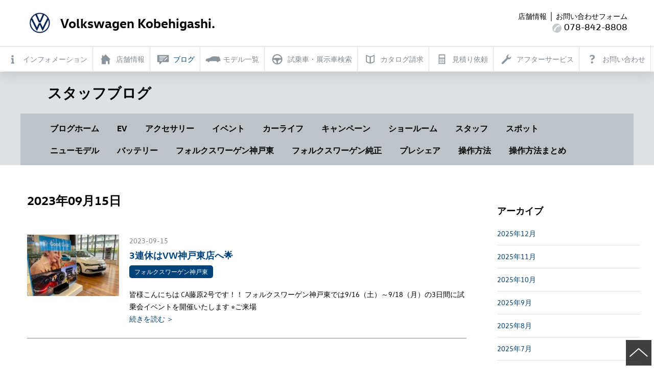

--- FILE ---
content_type: text/html; charset=UTF-8
request_url: https://www.vw-kobehigashi.com/staffblog/2023/09/15/
body_size: 7713
content:
<!doctype html>
<html class="no-js jp" lang="jp">
<head prefix="og: http://ogp.me/ns# fb: http://ogp.me/ns/fb# article: http://ogp.me/ns/article#">
	<meta charset="utf-8">
	<title>フォルクスワーゲン神戸東 阪神サンヨーホールディングス</title>
		<meta http-equiv="x-ua-compatible" content="ie=edge">
		<meta property="og:url" content="https://www.vw-kobehigashi.com/staffblog/2023/09/15/">
		<meta property="og:site_name" content="フォルクスワーゲン神戸東 阪神サンヨーホールディングス">
		<meta property="og:locale" content="ja_JP">
		<meta name="viewport" content="width=device-width, initial-scale=1">
		<link rel="apple-touch-icon" href="https://www.days.ne.jp/vw_common_2018/common_2017/img/apple-touch-icon.png">
		<link rel="icon" href="https://www.days.ne.jp/vw_common_2018/common_2017/img/favicon.png" type="image/png">
		<link rel="stylesheet" href="/common_2017/css/import.css?202205">
		<script src="https://www.days.ne.jp/lib/website-template_2017/js/modernizr-2.8.3.min.js"></script>
		<script src="//code.jquery.com/jquery-1.9.1.min.js"></script>
		<script src="https://www.days.ne.jp/lib/support-util/support-util.js"></script>
		<script src="https://www.days.ne.jp/vw_common_2018/common_2017/js/init.js"></script>
		<meta name="format-detection" content="telephone=no">
		<!--<meta property="fb:admins" content="">
		<meta property="fb:app_id" content="">-->
		<script src="/common_2017/js/init.js"></script>
		<!-- Google tag (gtag.js) -->
		<script async src="https://www.googletagmanager.com/gtag/js?id=G-F0L2DYC3JV"></script>
		<script>
			window.dataLayer = window.dataLayer || [];

			function gtag() {
				dataLayer.push(arguments);
			}
			gtag('js', new Date());
			gtag('config', 'UA-6598065-37');
			gtag('config', 'G-F0L2DYC3JV');
		</script>	<meta property="og:type" content="article">
	<meta property="og:title" content="2023年09月15日">
	<meta name="description" content="2023年09月15日の一覧です。">
	<meta name="keywords" content="2023年09月15日">
<title>2023年9月15日 | Volkswagen 神戸東 スタッフブログ</title>
<link rel='dns-prefetch' href='//s.w.org' />
		<script type="text/javascript">
			window._wpemojiSettings = {"baseUrl":"https:\/\/s.w.org\/images\/core\/emoji\/2.4\/72x72\/","ext":".png","svgUrl":"https:\/\/s.w.org\/images\/core\/emoji\/2.4\/svg\/","svgExt":".svg","source":{"concatemoji":"https:\/\/www.vw-kobehigashi.com\/adm_tools\/wordpress\/wp-includes\/js\/wp-emoji-release.min.js?ver=4.9.3"}};
			!function(a,b,c){function d(a,b){var c=String.fromCharCode;l.clearRect(0,0,k.width,k.height),l.fillText(c.apply(this,a),0,0);var d=k.toDataURL();l.clearRect(0,0,k.width,k.height),l.fillText(c.apply(this,b),0,0);var e=k.toDataURL();return d===e}function e(a){var b;if(!l||!l.fillText)return!1;switch(l.textBaseline="top",l.font="600 32px Arial",a){case"flag":return!(b=d([55356,56826,55356,56819],[55356,56826,8203,55356,56819]))&&(b=d([55356,57332,56128,56423,56128,56418,56128,56421,56128,56430,56128,56423,56128,56447],[55356,57332,8203,56128,56423,8203,56128,56418,8203,56128,56421,8203,56128,56430,8203,56128,56423,8203,56128,56447]),!b);case"emoji":return b=d([55357,56692,8205,9792,65039],[55357,56692,8203,9792,65039]),!b}return!1}function f(a){var c=b.createElement("script");c.src=a,c.defer=c.type="text/javascript",b.getElementsByTagName("head")[0].appendChild(c)}var g,h,i,j,k=b.createElement("canvas"),l=k.getContext&&k.getContext("2d");for(j=Array("flag","emoji"),c.supports={everything:!0,everythingExceptFlag:!0},i=0;i<j.length;i++)c.supports[j[i]]=e(j[i]),c.supports.everything=c.supports.everything&&c.supports[j[i]],"flag"!==j[i]&&(c.supports.everythingExceptFlag=c.supports.everythingExceptFlag&&c.supports[j[i]]);c.supports.everythingExceptFlag=c.supports.everythingExceptFlag&&!c.supports.flag,c.DOMReady=!1,c.readyCallback=function(){c.DOMReady=!0},c.supports.everything||(h=function(){c.readyCallback()},b.addEventListener?(b.addEventListener("DOMContentLoaded",h,!1),a.addEventListener("load",h,!1)):(a.attachEvent("onload",h),b.attachEvent("onreadystatechange",function(){"complete"===b.readyState&&c.readyCallback()})),g=c.source||{},g.concatemoji?f(g.concatemoji):g.wpemoji&&g.twemoji&&(f(g.twemoji),f(g.wpemoji)))}(window,document,window._wpemojiSettings);
		</script>
		<style type="text/css">
img.wp-smiley,
img.emoji {
	display: inline !important;
	border: none !important;
	box-shadow: none !important;
	height: 1em !important;
	width: 1em !important;
	margin: 0 .07em !important;
	vertical-align: -0.1em !important;
	background: none !important;
	padding: 0 !important;
}
</style>
<link rel='stylesheet' id='wp-pagenavi-css'  href='https://www.vw-kobehigashi.com/adm_tools/wordpress/wp-content/plugins/wp-pagenavi/pagenavi-css.css?ver=2.70' type='text/css' media='all' />
<link rel='https://api.w.org/' href='https://www.vw-kobehigashi.com/staffblog/wp-json/' />
<link rel="EditURI" type="application/rsd+xml" title="RSD" href="https://www.vw-kobehigashi.com/adm_tools/wordpress/xmlrpc.php?rsd" />
<link rel="wlwmanifest" type="application/wlwmanifest+xml" href="https://www.vw-kobehigashi.com/adm_tools/wordpress/wp-includes/wlwmanifest.xml" /> 

<!-- BEGIN ExactMetrics v5.3.10 Universal Analytics - https://exactmetrics.com/ -->
<script>
(function(i,s,o,g,r,a,m){i['GoogleAnalyticsObject']=r;i[r]=i[r]||function(){
	(i[r].q=i[r].q||[]).push(arguments)},i[r].l=1*new Date();a=s.createElement(o),
	m=s.getElementsByTagName(o)[0];a.async=1;a.src=g;m.parentNode.insertBefore(a,m)
})(window,document,'script','https://www.google-analytics.com/analytics.js','ga');
  ga('create', 'UA-6598065-37', 'auto');
  ga('send', 'pageview');
</script>
<!-- END ExactMetrics Universal Analytics -->
</head>
<body class="horizontal" data-headermenu="blog">
	<div id="allwrapperblock" class="allwrapper">
        <header id="headerblock" class="header">
						<div class="sitename"><a href="/"><span><img src="https://www.days.ne.jp/vw_common_2018/common_2017/img/volkswagen-logox2.png" class="sitename__logo" alt=""></span><span>Volkswagen Kobehigashi.</span></a></div>
						<nav id="headermenublock" class="headermenu" data-gacategory="headermenu">
				<h2><div class="icon">
					<span class="top"></span>
					<span class="middle"></span>
					<span class="bottom"></span>
					</div>
				</h2>
				<div class="headermenuwrapper" id="headermenuwrapper">
					<ul class="headermainmenu" id="headermainmenu">
						<li class="headerlogo"><a href="/"><img src="https://www.days.ne.jp/vw_common_2018/common_2017/img/volkswagen-logo.png" alt="VW"></a></li>
						<li class="headermenubutton" id="headermenu-information"><a href="/information/" class="headermenubutton__link"><span class="headermenubutton__icon headermenubutton__icon--information"></span><span class="headermenubutton__text">インフォメーション</span></a></li>
						<li class="headermenubutton" id="headermenu-showroom"><a href="/showroom/" class="headermenubutton__link"><span class="headermenubutton__icon headermenubutton__icon--home"></span><span class="headermenubutton__text">店舗情報</span></a></li>
						<li class="headermenubutton" id="headermenu-blog"><a href="/staffblog/" class="headermenubutton__link"><span class="headermenubutton__icon  headermenubutton__icon--blog"></span><span class="headermenubutton__text">ブログ</span></a></li>
						<li class="headermenubutton" id="headermenu-models"><a href="/models/" class="headermenubutton__link"><span class="headermenubutton__icon  headermenubutton__icon--car"></span><span class="headermenubutton__text">モデル一覧</span></a></li>
                        
						<li class="headermenubutton" id="headermenu-testdrive"><a href="https://web.volkswagen.co.jp/tdr_xhs/dealer/result/?dealer_id=78030" class="headermenubutton__link"><span class="headermenubutton__icon headermenubutton__icon--handle"></span><span class="headermenubutton__text">試乗車・展示車検索</span></a></li>
						<!--<li class="headermenubutton" id="headermenu-dwa"><a href="" class="headermenubutton__link"><span class="headermenubutton__icon headermenubutton__icon--dwa"></span><span class="headermenubutton__text">認定中古車検索</span></a></li>-->
						<li class="headermenubutton" id="headermenu-catalog"><a href="https://www.volkswagen.co.jp/ja/catalog.html" class="headermenubutton__link"><span class="headermenubutton__icon headermenubutton__icon--book"></span><span class="headermenubutton__text">カタログ請求</span></a></li>
						<li class="headermenubutton" id="headermenu-estimate"><a href="https://www.sanyo-auto.co.jp/contact/?showroom=volkswagen-kobehigashi&purpose=satei" class="headermenubutton__link"><span class="headermenubutton__icon headermenubutton__icon--calculator"></span><span class="headermenubutton__text">見積り依頼</span></a></li>
						<li class="headermenubutton" id="headermenu-afterservice"><a href="/afterservice/" class="headermenubutton__link"><span class="headermenubutton__icon  headermenubutton__icon--service"></span><span class="headermenubutton__text">アフターサービス</span></a></li>
						<li class="headermenubutton" id="headermenu-contact"><a href="https://www.sanyo-auto.co.jp/contact/?showroom=volkswagen-kobehigashi" class="headermenubutton__link"><span class="headermenubutton__icon headermenubutton__icon--question"></span><span class="headermenubutton__text">お問い合わせ</span></a></li>
						<li class="headermenumore" id="headermenumore"><span class="headermenubutton__link"><span class="headermenubutton__icon headermenubutton__icon--more"></span><span class="headermenubutton__text">more</span></span></li>
					</ul>
					<ul class="headersubmenu" id="headersubmenu">
					</ul>
				</div>
			</nav>
			<div class="header__contact"><a href="/showroom/" class="header__dealer">店舗情報</a>｜<a href="https://www.sanyo-auto.co.jp/contact/?showroom=volkswagen-kobehigashi" class="header__contactform">お問い合わせフォーム</a><br><img src="https://www.days.ne.jp/vw_common_2018/common_2017/img/headercontact-tel.png" width="18" alt=""> <span class="telto">078-842-8808</span></div>
		</header>
		<div id="scrollblock">
			<div id="scrollwrapperblock" class="scrollwrapper">				<main id="contentsblock" class="contents">
					<article>
						<header id="contentsheaderblock" class="contentsheader">
							<div class="contentswidth">
								<h1 class="contentsheader__header contentsheader__header"><div>スタッフブログ</div></h1>
							</div>
							<div class="contentswidth">
								<nav class="contentsheader__menu">
									<ul>
                    <li><a href="/staffblog/">ブログホーム</a></li>
                    <li class=""><a href="https://www.vw-kobehigashi.com/staffblog/category/ev/" class="">EV</a></li><li class=""><a href="https://www.vw-kobehigashi.com/staffblog/category/%e3%82%a2%e3%82%af%e3%82%bb%e3%82%b5%e3%83%aa%e3%83%bc/" class="">アクセサリー</a></li><li class=""><a href="https://www.vw-kobehigashi.com/staffblog/category/%e3%82%a4%e3%83%99%e3%83%b3%e3%83%88/" class="">イベント</a></li><li class=""><a href="https://www.vw-kobehigashi.com/staffblog/category/%e3%82%ab%e3%83%bc%e3%83%a9%e3%82%a4%e3%83%95/" class="">カーライフ</a></li><li class=""><a href="https://www.vw-kobehigashi.com/staffblog/category/%e3%82%ad%e3%83%a3%e3%83%b3%e3%83%9a%e3%83%bc%e3%83%b3/" class="">キャンペーン</a></li><li class=""><a href="https://www.vw-kobehigashi.com/staffblog/category/%e3%82%b7%e3%83%a7%e3%83%bc%e3%83%ab%e3%83%bc%e3%83%a0/" class="">ショールーム</a></li><li class=""><a href="https://www.vw-kobehigashi.com/staffblog/category/%e3%82%b9%e3%82%bf%e3%83%83%e3%83%95/" class="">スタッフ</a></li><li class=""><a href="https://www.vw-kobehigashi.com/staffblog/category/%e3%82%b9%e3%83%9d%e3%83%83%e3%83%88/" class="">スポット</a></li><li class=""><a href="https://www.vw-kobehigashi.com/staffblog/category/%e3%83%8b%e3%83%a5%e3%83%bc%e3%83%a2%e3%83%87%e3%83%ab/" class="">ニューモデル</a></li><li class=""><a href="https://www.vw-kobehigashi.com/staffblog/category/%e3%83%90%e3%83%83%e3%83%86%e3%83%aa%e3%83%bc/" class="">バッテリー</a></li><li class=""><a href="https://www.vw-kobehigashi.com/staffblog/category/%e3%83%95%e3%82%a9%e3%83%ab%e3%82%af%e3%82%b9%e3%83%af%e3%83%bc%e3%82%b2%e3%83%b3%e7%a5%9e%e6%88%b8%e6%9d%b1/" class="">フォルクスワーゲン神戸東</a></li><li class=""><a href="https://www.vw-kobehigashi.com/staffblog/category/%e3%83%95%e3%82%a9%e3%83%ab%e3%82%af%e3%82%b9%e3%83%af%e3%83%bc%e3%82%b2%e3%83%b3%e7%b4%94%e6%ad%a3/" class="">フォルクスワーゲン純正</a></li><li class=""><a href="https://www.vw-kobehigashi.com/staffblog/category/%e3%83%97%e3%83%ac%e3%82%b7%e3%82%a7%e3%82%a2/" class="">プレシェア</a></li><li class=""><a href="https://www.vw-kobehigashi.com/staffblog/category/%e6%93%8d%e4%bd%9c%e6%96%b9%e6%b3%95/" class="">操作方法</a></li><li class=""><a href="https://www.vw-kobehigashi.com/staffblog/category/%e6%93%8d%e4%bd%9c%e6%96%b9%e6%b3%95%e3%81%be%e3%81%a8%e3%82%81/" class="">操作方法まとめ</a></li>									</ul>
								</nav>							</div>
						</header>
						<div class="blog-contentsbody">
							<div class="contentswidth">
								<div class="maincontents">
                  
									<header class="blog-header">
										<h1 class="blog-header__header">2023年09月15日</h1>
									</header>  
                  
									                  <ul class="blog-textlist">
                                        										<li>
											<span class="blog-textlist__icon"><img src="https://www.vw-kobehigashi.com/adm_tools/wordpress/wp-content/uploads/2023/05/4B674847-D049-4C7A-A4DC-60F9798DD199-180x120.jpeg" alt=""></span>
											<div class="blog-textlist__textwrapper">
												<time class="blog-textlist__time">2023-09-15</time>
												<span class="blog-textlist__text">
													<a href="https://www.vw-kobehigashi.com/staffblog/2023/09/15/3%e9%80%a3%e4%bc%91%e3%81%afvw%e7%a5%9e%e6%88%b8%e6%9d%b1%e5%ba%97%e3%81%b8%f0%9f%8c%9f/" class="blog-textlist__title">3連休はVW神戸東店へ&#x1f31f;</a>
													<span class="blog-textlist__category">
                          <span class=""><a href="https://www.vw-kobehigashi.com/staffblog/category/%e3%83%95%e3%82%a9%e3%83%ab%e3%82%af%e3%82%b9%e3%83%af%e3%83%bc%e3%82%b2%e3%83%b3%e7%a5%9e%e6%88%b8%e6%9d%b1/" class="">フォルクスワーゲン神戸東</a></span>                          </span>
													<p class="blog-textlist__lead">皆様こんにちは CA藤原2号です！！ フォルクスワーゲン神戸東では9/16（土）～9/18（月）の3日間に試乗会イベントを開催いたします &#x2b50;ご来場</p>
													<a href="https://www.vw-kobehigashi.com/staffblog/2023/09/15/3%e9%80%a3%e4%bc%91%e3%81%afvw%e7%a5%9e%e6%88%b8%e6%9d%b1%e5%ba%97%e3%81%b8%f0%9f%8c%9f/">続きを読む ＞</a>
												</span>
											</div>
										</li>                    									</ul>
                  									<div class="blog-pager">
																			</div>
								</div>
								<div class="sidecontents">
									<section><h2 class="subcontents-menu__header">アーカイブ</h2>		<ul>
			<li><a href='https://www.vw-kobehigashi.com/staffblog/2025/12/'>2025年12月</a></li>
	<li><a href='https://www.vw-kobehigashi.com/staffblog/2025/11/'>2025年11月</a></li>
	<li><a href='https://www.vw-kobehigashi.com/staffblog/2025/10/'>2025年10月</a></li>
	<li><a href='https://www.vw-kobehigashi.com/staffblog/2025/09/'>2025年9月</a></li>
	<li><a href='https://www.vw-kobehigashi.com/staffblog/2025/08/'>2025年8月</a></li>
	<li><a href='https://www.vw-kobehigashi.com/staffblog/2025/07/'>2025年7月</a></li>
	<li><a href='https://www.vw-kobehigashi.com/staffblog/2025/06/'>2025年6月</a></li>
	<li><a href='https://www.vw-kobehigashi.com/staffblog/2025/05/'>2025年5月</a></li>
	<li><a href='https://www.vw-kobehigashi.com/staffblog/2025/04/'>2025年4月</a></li>
	<li><a href='https://www.vw-kobehigashi.com/staffblog/2025/03/'>2025年3月</a></li>
	<li><a href='https://www.vw-kobehigashi.com/staffblog/2025/02/'>2025年2月</a></li>
	<li><a href='https://www.vw-kobehigashi.com/staffblog/2025/01/'>2025年1月</a></li>
	<li><a href='https://www.vw-kobehigashi.com/staffblog/2024/12/'>2024年12月</a></li>
	<li><a href='https://www.vw-kobehigashi.com/staffblog/2024/11/'>2024年11月</a></li>
	<li><a href='https://www.vw-kobehigashi.com/staffblog/2024/10/'>2024年10月</a></li>
	<li><a href='https://www.vw-kobehigashi.com/staffblog/2024/09/'>2024年9月</a></li>
	<li><a href='https://www.vw-kobehigashi.com/staffblog/2024/08/'>2024年8月</a></li>
	<li><a href='https://www.vw-kobehigashi.com/staffblog/2024/07/'>2024年7月</a></li>
	<li><a href='https://www.vw-kobehigashi.com/staffblog/2024/06/'>2024年6月</a></li>
	<li><a href='https://www.vw-kobehigashi.com/staffblog/2024/05/'>2024年5月</a></li>
	<li><a href='https://www.vw-kobehigashi.com/staffblog/2024/04/'>2024年4月</a></li>
	<li><a href='https://www.vw-kobehigashi.com/staffblog/2024/03/'>2024年3月</a></li>
	<li><a href='https://www.vw-kobehigashi.com/staffblog/2024/02/'>2024年2月</a></li>
	<li><a href='https://www.vw-kobehigashi.com/staffblog/2024/01/'>2024年1月</a></li>
	<li><a href='https://www.vw-kobehigashi.com/staffblog/2023/12/'>2023年12月</a></li>
	<li><a href='https://www.vw-kobehigashi.com/staffblog/2023/11/'>2023年11月</a></li>
	<li><a href='https://www.vw-kobehigashi.com/staffblog/2023/10/'>2023年10月</a></li>
	<li><a href='https://www.vw-kobehigashi.com/staffblog/2023/09/'>2023年9月</a></li>
	<li><a href='https://www.vw-kobehigashi.com/staffblog/2023/08/'>2023年8月</a></li>
	<li><a href='https://www.vw-kobehigashi.com/staffblog/2023/07/'>2023年7月</a></li>
	<li><a href='https://www.vw-kobehigashi.com/staffblog/2023/06/'>2023年6月</a></li>
	<li><a href='https://www.vw-kobehigashi.com/staffblog/2023/05/'>2023年5月</a></li>
	<li><a href='https://www.vw-kobehigashi.com/staffblog/2023/04/'>2023年4月</a></li>
	<li><a href='https://www.vw-kobehigashi.com/staffblog/2023/03/'>2023年3月</a></li>
	<li><a href='https://www.vw-kobehigashi.com/staffblog/2023/02/'>2023年2月</a></li>
	<li><a href='https://www.vw-kobehigashi.com/staffblog/2023/01/'>2023年1月</a></li>
	<li><a href='https://www.vw-kobehigashi.com/staffblog/2022/12/'>2022年12月</a></li>
	<li><a href='https://www.vw-kobehigashi.com/staffblog/2022/11/'>2022年11月</a></li>
	<li><a href='https://www.vw-kobehigashi.com/staffblog/2022/10/'>2022年10月</a></li>
	<li><a href='https://www.vw-kobehigashi.com/staffblog/2022/09/'>2022年9月</a></li>
	<li><a href='https://www.vw-kobehigashi.com/staffblog/2022/08/'>2022年8月</a></li>
	<li><a href='https://www.vw-kobehigashi.com/staffblog/2022/07/'>2022年7月</a></li>
	<li><a href='https://www.vw-kobehigashi.com/staffblog/2022/06/'>2022年6月</a></li>
	<li><a href='https://www.vw-kobehigashi.com/staffblog/2022/05/'>2022年5月</a></li>
	<li><a href='https://www.vw-kobehigashi.com/staffblog/2022/04/'>2022年4月</a></li>
	<li><a href='https://www.vw-kobehigashi.com/staffblog/2022/03/'>2022年3月</a></li>
	<li><a href='https://www.vw-kobehigashi.com/staffblog/2022/02/'>2022年2月</a></li>
	<li><a href='https://www.vw-kobehigashi.com/staffblog/2022/01/'>2022年1月</a></li>
	<li><a href='https://www.vw-kobehigashi.com/staffblog/2021/12/'>2021年12月</a></li>
	<li><a href='https://www.vw-kobehigashi.com/staffblog/2021/11/'>2021年11月</a></li>
	<li><a href='https://www.vw-kobehigashi.com/staffblog/2021/10/'>2021年10月</a></li>
	<li><a href='https://www.vw-kobehigashi.com/staffblog/2021/09/'>2021年9月</a></li>
	<li><a href='https://www.vw-kobehigashi.com/staffblog/2021/08/'>2021年8月</a></li>
	<li><a href='https://www.vw-kobehigashi.com/staffblog/2021/07/'>2021年7月</a></li>
	<li><a href='https://www.vw-kobehigashi.com/staffblog/2021/06/'>2021年6月</a></li>
	<li><a href='https://www.vw-kobehigashi.com/staffblog/2021/05/'>2021年5月</a></li>
	<li><a href='https://www.vw-kobehigashi.com/staffblog/2021/04/'>2021年4月</a></li>
	<li><a href='https://www.vw-kobehigashi.com/staffblog/2021/03/'>2021年3月</a></li>
	<li><a href='https://www.vw-kobehigashi.com/staffblog/2021/02/'>2021年2月</a></li>
	<li><a href='https://www.vw-kobehigashi.com/staffblog/2021/01/'>2021年1月</a></li>
	<li><a href='https://www.vw-kobehigashi.com/staffblog/2020/12/'>2020年12月</a></li>
	<li><a href='https://www.vw-kobehigashi.com/staffblog/2020/11/'>2020年11月</a></li>
	<li><a href='https://www.vw-kobehigashi.com/staffblog/2020/10/'>2020年10月</a></li>
	<li><a href='https://www.vw-kobehigashi.com/staffblog/2020/09/'>2020年9月</a></li>
	<li><a href='https://www.vw-kobehigashi.com/staffblog/2020/08/'>2020年8月</a></li>
	<li><a href='https://www.vw-kobehigashi.com/staffblog/2020/07/'>2020年7月</a></li>
	<li><a href='https://www.vw-kobehigashi.com/staffblog/2020/06/'>2020年6月</a></li>
	<li><a href='https://www.vw-kobehigashi.com/staffblog/2020/05/'>2020年5月</a></li>
	<li><a href='https://www.vw-kobehigashi.com/staffblog/2020/04/'>2020年4月</a></li>
	<li><a href='https://www.vw-kobehigashi.com/staffblog/2020/03/'>2020年3月</a></li>
	<li><a href='https://www.vw-kobehigashi.com/staffblog/2020/02/'>2020年2月</a></li>
	<li><a href='https://www.vw-kobehigashi.com/staffblog/2020/01/'>2020年1月</a></li>
	<li><a href='https://www.vw-kobehigashi.com/staffblog/2019/12/'>2019年12月</a></li>
	<li><a href='https://www.vw-kobehigashi.com/staffblog/2019/11/'>2019年11月</a></li>
	<li><a href='https://www.vw-kobehigashi.com/staffblog/2019/10/'>2019年10月</a></li>
	<li><a href='https://www.vw-kobehigashi.com/staffblog/2019/09/'>2019年9月</a></li>
	<li><a href='https://www.vw-kobehigashi.com/staffblog/2019/08/'>2019年8月</a></li>
	<li><a href='https://www.vw-kobehigashi.com/staffblog/2019/07/'>2019年7月</a></li>
	<li><a href='https://www.vw-kobehigashi.com/staffblog/2019/06/'>2019年6月</a></li>
	<li><a href='https://www.vw-kobehigashi.com/staffblog/2019/05/'>2019年5月</a></li>
	<li><a href='https://www.vw-kobehigashi.com/staffblog/2019/04/'>2019年4月</a></li>
	<li><a href='https://www.vw-kobehigashi.com/staffblog/2019/03/'>2019年3月</a></li>
	<li><a href='https://www.vw-kobehigashi.com/staffblog/2019/02/'>2019年2月</a></li>
	<li><a href='https://www.vw-kobehigashi.com/staffblog/2019/01/'>2019年1月</a></li>
	<li><a href='https://www.vw-kobehigashi.com/staffblog/2018/12/'>2018年12月</a></li>
	<li><a href='https://www.vw-kobehigashi.com/staffblog/2018/11/'>2018年11月</a></li>
	<li><a href='https://www.vw-kobehigashi.com/staffblog/2018/10/'>2018年10月</a></li>
	<li><a href='https://www.vw-kobehigashi.com/staffblog/2018/09/'>2018年9月</a></li>
	<li><a href='https://www.vw-kobehigashi.com/staffblog/2018/08/'>2018年8月</a></li>
	<li><a href='https://www.vw-kobehigashi.com/staffblog/2018/07/'>2018年7月</a></li>
	<li><a href='https://www.vw-kobehigashi.com/staffblog/2018/06/'>2018年6月</a></li>
	<li><a href='https://www.vw-kobehigashi.com/staffblog/2018/05/'>2018年5月</a></li>
	<li><a href='https://www.vw-kobehigashi.com/staffblog/2018/04/'>2018年4月</a></li>
	<li><a href='https://www.vw-kobehigashi.com/staffblog/2018/03/'>2018年3月</a></li>
	<li><a href='https://www.vw-kobehigashi.com/staffblog/2018/02/'>2018年2月</a></li>
	<li><a href='https://www.vw-kobehigashi.com/staffblog/2018/01/'>2018年1月</a></li>
	<li><a href='https://www.vw-kobehigashi.com/staffblog/2017/12/'>2017年12月</a></li>
	<li><a href='https://www.vw-kobehigashi.com/staffblog/2017/11/'>2017年11月</a></li>
	<li><a href='https://www.vw-kobehigashi.com/staffblog/2017/10/'>2017年10月</a></li>
	<li><a href='https://www.vw-kobehigashi.com/staffblog/2017/09/'>2017年9月</a></li>
	<li><a href='https://www.vw-kobehigashi.com/staffblog/2017/08/'>2017年8月</a></li>
	<li><a href='https://www.vw-kobehigashi.com/staffblog/2017/06/'>2017年6月</a></li>
	<li><a href='https://www.vw-kobehigashi.com/staffblog/2017/05/'>2017年5月</a></li>
	<li><a href='https://www.vw-kobehigashi.com/staffblog/2017/04/'>2017年4月</a></li>
	<li><a href='https://www.vw-kobehigashi.com/staffblog/2017/01/'>2017年1月</a></li>
	<li><a href='https://www.vw-kobehigashi.com/staffblog/2016/12/'>2016年12月</a></li>
	<li><a href='https://www.vw-kobehigashi.com/staffblog/2016/11/'>2016年11月</a></li>
	<li><a href='https://www.vw-kobehigashi.com/staffblog/2016/10/'>2016年10月</a></li>
	<li><a href='https://www.vw-kobehigashi.com/staffblog/2016/09/'>2016年9月</a></li>
	<li><a href='https://www.vw-kobehigashi.com/staffblog/2016/08/'>2016年8月</a></li>
	<li><a href='https://www.vw-kobehigashi.com/staffblog/2016/07/'>2016年7月</a></li>
	<li><a href='https://www.vw-kobehigashi.com/staffblog/2016/06/'>2016年6月</a></li>
	<li><a href='https://www.vw-kobehigashi.com/staffblog/2016/05/'>2016年5月</a></li>
	<li><a href='https://www.vw-kobehigashi.com/staffblog/2016/01/'>2016年1月</a></li>
	<li><a href='https://www.vw-kobehigashi.com/staffblog/2015/12/'>2015年12月</a></li>
	<li><a href='https://www.vw-kobehigashi.com/staffblog/2015/10/'>2015年10月</a></li>
	<li><a href='https://www.vw-kobehigashi.com/staffblog/2015/09/'>2015年9月</a></li>
	<li><a href='https://www.vw-kobehigashi.com/staffblog/2015/08/'>2015年8月</a></li>
	<li><a href='https://www.vw-kobehigashi.com/staffblog/2015/07/'>2015年7月</a></li>
	<li><a href='https://www.vw-kobehigashi.com/staffblog/2015/06/'>2015年6月</a></li>
	<li><a href='https://www.vw-kobehigashi.com/staffblog/2015/05/'>2015年5月</a></li>
	<li><a href='https://www.vw-kobehigashi.com/staffblog/2015/04/'>2015年4月</a></li>
		</ul>
		</section><section><h2 class="subcontents-menu__header">カテゴリー</h2>		<ul>
	<li><a href="https://www.vw-kobehigashi.com/staffblog/category/ev/" >EV</a>
</li>
	<li><a href="https://www.vw-kobehigashi.com/staffblog/category/%e3%82%a2%e3%82%af%e3%82%bb%e3%82%b5%e3%83%aa%e3%83%bc/" >アクセサリー</a>
</li>
	<li><a href="https://www.vw-kobehigashi.com/staffblog/category/%e3%82%a4%e3%83%99%e3%83%b3%e3%83%88/" >イベント</a>
</li>
	<li><a href="https://www.vw-kobehigashi.com/staffblog/category/%e3%82%ab%e3%83%bc%e3%83%a9%e3%82%a4%e3%83%95/" >カーライフ</a>
</li>
	<li><a href="https://www.vw-kobehigashi.com/staffblog/category/%e3%82%ad%e3%83%a3%e3%83%b3%e3%83%9a%e3%83%bc%e3%83%b3/" >キャンペーン</a>
</li>
	<li><a href="https://www.vw-kobehigashi.com/staffblog/category/%e3%82%b7%e3%83%a7%e3%83%bc%e3%83%ab%e3%83%bc%e3%83%a0/" >ショールーム</a>
</li>
	<li><a href="https://www.vw-kobehigashi.com/staffblog/category/%e3%82%b9%e3%82%bf%e3%83%83%e3%83%95/" >スタッフ</a>
</li>
	<li><a href="https://www.vw-kobehigashi.com/staffblog/category/%e3%82%b9%e3%83%9d%e3%83%83%e3%83%88/" >スポット</a>
</li>
	<li><a href="https://www.vw-kobehigashi.com/staffblog/category/%e3%83%8b%e3%83%a5%e3%83%bc%e3%83%a2%e3%83%87%e3%83%ab/" >ニューモデル</a>
</li>
	<li><a href="https://www.vw-kobehigashi.com/staffblog/category/%e3%83%90%e3%83%83%e3%83%86%e3%83%aa%e3%83%bc/" >バッテリー</a>
</li>
	<li><a href="https://www.vw-kobehigashi.com/staffblog/category/%e3%83%95%e3%82%a9%e3%83%ab%e3%82%af%e3%82%b9%e3%83%af%e3%83%bc%e3%82%b2%e3%83%b3%e7%a5%9e%e6%88%b8%e6%9d%b1/" >フォルクスワーゲン神戸東</a>
</li>
	<li><a href="https://www.vw-kobehigashi.com/staffblog/category/%e3%83%95%e3%82%a9%e3%83%ab%e3%82%af%e3%82%b9%e3%83%af%e3%83%bc%e3%82%b2%e3%83%b3%e7%b4%94%e6%ad%a3/" >フォルクスワーゲン純正</a>
</li>
	<li><a href="https://www.vw-kobehigashi.com/staffblog/category/%e3%83%97%e3%83%ac%e3%82%b7%e3%82%a7%e3%82%a2/" >プレシェア</a>
</li>
	<li><a href="https://www.vw-kobehigashi.com/staffblog/category/%e6%93%8d%e4%bd%9c%e6%96%b9%e6%b3%95/" >操作方法</a>
</li>
	<li><a href="https://www.vw-kobehigashi.com/staffblog/category/%e6%93%8d%e4%bd%9c%e6%96%b9%e6%b3%95%e3%81%be%e3%81%a8%e3%82%81/" >操作方法まとめ</a>
</li>
		</ul>
</section><section><div id="calendar_wrap" class="calendar_wrap"><table id="wp-calendar">
	<caption>2023年9月</caption>
	<thead>
	<tr>
		<th scope="col" title="月曜日">月</th>
		<th scope="col" title="火曜日">火</th>
		<th scope="col" title="水曜日">水</th>
		<th scope="col" title="木曜日">木</th>
		<th scope="col" title="金曜日">金</th>
		<th scope="col" title="土曜日">土</th>
		<th scope="col" title="日曜日">日</th>
	</tr>
	</thead>

	<tfoot>
	<tr>
		<td colspan="3" id="prev"><a href="https://www.vw-kobehigashi.com/staffblog/2023/08/">&laquo; 8月</a></td>
		<td class="pad">&nbsp;</td>
		<td colspan="3" id="next"><a href="https://www.vw-kobehigashi.com/staffblog/2023/10/">10月 &raquo;</a></td>
	</tr>
	</tfoot>

	<tbody>
	<tr>
		<td colspan="4" class="pad">&nbsp;</td><td>1</td><td><a href="https://www.vw-kobehigashi.com/staffblog/2023/09/02/" aria-label="2023年9月2日 に投稿を公開">2</a></td><td><a href="https://www.vw-kobehigashi.com/staffblog/2023/09/03/" aria-label="2023年9月3日 に投稿を公開">3</a></td>
	</tr>
	<tr>
		<td><a href="https://www.vw-kobehigashi.com/staffblog/2023/09/04/" aria-label="2023年9月4日 に投稿を公開">4</a></td><td><a href="https://www.vw-kobehigashi.com/staffblog/2023/09/05/" aria-label="2023年9月5日 に投稿を公開">5</a></td><td>6</td><td><a href="https://www.vw-kobehigashi.com/staffblog/2023/09/07/" aria-label="2023年9月7日 に投稿を公開">7</a></td><td><a href="https://www.vw-kobehigashi.com/staffblog/2023/09/08/" aria-label="2023年9月8日 に投稿を公開">8</a></td><td><a href="https://www.vw-kobehigashi.com/staffblog/2023/09/09/" aria-label="2023年9月9日 に投稿を公開">9</a></td><td><a href="https://www.vw-kobehigashi.com/staffblog/2023/09/10/" aria-label="2023年9月10日 に投稿を公開">10</a></td>
	</tr>
	<tr>
		<td><a href="https://www.vw-kobehigashi.com/staffblog/2023/09/11/" aria-label="2023年9月11日 に投稿を公開">11</a></td><td><a href="https://www.vw-kobehigashi.com/staffblog/2023/09/12/" aria-label="2023年9月12日 に投稿を公開">12</a></td><td>13</td><td>14</td><td><a href="https://www.vw-kobehigashi.com/staffblog/2023/09/15/" aria-label="2023年9月15日 に投稿を公開">15</a></td><td><a href="https://www.vw-kobehigashi.com/staffblog/2023/09/16/" aria-label="2023年9月16日 に投稿を公開">16</a></td><td><a href="https://www.vw-kobehigashi.com/staffblog/2023/09/17/" aria-label="2023年9月17日 に投稿を公開">17</a></td>
	</tr>
	<tr>
		<td><a href="https://www.vw-kobehigashi.com/staffblog/2023/09/18/" aria-label="2023年9月18日 に投稿を公開">18</a></td><td><a href="https://www.vw-kobehigashi.com/staffblog/2023/09/19/" aria-label="2023年9月19日 に投稿を公開">19</a></td><td>20</td><td><a href="https://www.vw-kobehigashi.com/staffblog/2023/09/21/" aria-label="2023年9月21日 に投稿を公開">21</a></td><td><a href="https://www.vw-kobehigashi.com/staffblog/2023/09/22/" aria-label="2023年9月22日 に投稿を公開">22</a></td><td><a href="https://www.vw-kobehigashi.com/staffblog/2023/09/23/" aria-label="2023年9月23日 に投稿を公開">23</a></td><td><a href="https://www.vw-kobehigashi.com/staffblog/2023/09/24/" aria-label="2023年9月24日 に投稿を公開">24</a></td>
	</tr>
	<tr>
		<td><a href="https://www.vw-kobehigashi.com/staffblog/2023/09/25/" aria-label="2023年9月25日 に投稿を公開">25</a></td><td><a href="https://www.vw-kobehigashi.com/staffblog/2023/09/26/" aria-label="2023年9月26日 に投稿を公開">26</a></td><td>27</td><td><a href="https://www.vw-kobehigashi.com/staffblog/2023/09/28/" aria-label="2023年9月28日 に投稿を公開">28</a></td><td><a href="https://www.vw-kobehigashi.com/staffblog/2023/09/29/" aria-label="2023年9月29日 に投稿を公開">29</a></td><td><a href="https://www.vw-kobehigashi.com/staffblog/2023/09/30/" aria-label="2023年9月30日 に投稿を公開">30</a></td>
		<td class="pad" colspan="1">&nbsp;</td>
	</tr>
	</tbody>
	</table></div></section>								</div>
							</div>
						</div>
					</article>
<aside class="footershowroom">
	<div class="contentswidth">
		<section class="footershowroom__box">
			<div class="">
				<figure>
					<img src="/common_2017/img/showroom-photo.jpg?665893097" alt="写真">
				</figure>
				<h2 class="contentsh2">Volkswagen 神戸東</h2>
				<p class="footershowroom__text">〒657-0034&nbsp;兵庫県神戸市灘区記田町2-3-28<br>
                    TEL：<span class="telto">078-842-8808</span><br>
					営業時間：<br>
					ショールーム：平日 9:30 - 19:00　土日祝 9:30 - 20:00<br>
					サービス：9:30 - 18:00<br>
					定休日：毎週火・水曜日(祝祭日を除く)</p>
                <p class="footershowroom__text mt30px">
                    <span class="ig-link"><a href="https://www.instagram.com/volkswagen.kobehigashi/" target="_blank"><img src="/common_2017/img/instagram-icon.png" width="60" height="60" class="ig-icon" /></a></span>
                </p>
			</div>
            <div>
				
				<div class="tac">
					<script src="https://cem-bps2.ttr-group.de/files/banner/banner-web-component.min.js"></script>
					<banner-web-component dealer-id="JPNV78030" popup="true" dealer-name="Volkswagen神戸東" language="jpJP"></banner-web-component>
				</div>
				<div class="buttonbox">
					<a href="/showroom/" class="button">店舗情報詳細</a> <a href="https://www.sanyo-auto.co.jp/contact/?showroom=volkswagen-kobehigashi" class="button">お問い合わせ</a>
				</div>
			</div>
		</section>
	</div>
</aside>
					<div class="uplink">
						<div class="contentswidth">  
							<a href="../">ホームへ戻る <img src="https://www.days.ne.jp/vw_common_2018/common_2017/img/arrow-up.png" width="10" alt=""></a>
						</div>
					</div>
					<div class="posmenu">
						<div class="contentswidth">
							<span class="posmenu__header">2023年09月15日</span>
							<a href="/">Home</a> &gt; 
              						</div>
					</div>
				</main>
				<footer id="footerblock" class="footer" data-gacategory="footer">
					<div class="contentswidth">
							<div id="footermenuwblock" class="footermenuwrapper">
								<ul class="footermenu">
									<li><a href="/">ホーム</a></li>
									<li><a href="/information/">インフォメーション</a></li>
									<li><a href="/showroom/">Volkswagen 神戸東 店舗情報</a></li>
									<li><a href="/staffblog/">ブログ</a></li>
									<li><a href="/models/">モデル一覧</a></li>
									<li><a href="https://web.volkswagen.co.jp/tdr_xhs/dealer/result/?dealer_id=78030">試乗車・展示車検索</a></li>
								</ul>
								<ul class="footermenu">
									<!--<li><a href="">認定中古車検索</a></li>-->
									<li><a href="https://www.volkswagen.co.jp/ja/catalog.html">カタログ請求</a></li>
									<li><a href="/afterservice/">アフターサービス</a></li>
									<li><a href="/afterservice/vwservice/">Volkswagen Service
										</a></li>
									<li><a href="/afterservice/system/">正規ディーラーの診断システム</a></li>
									<li><a href="/afterservice/pro/">フォルクスワーゲンのプロを養成します</a></li>
								</ul>
								<ul class="footermenu">
									<li><a href="https://www.sanyo-auto.co.jp/contact/?showroom=volkswagen-kobehigashi&purpose=satei">見積もり依頼</a></li>
									<li><a href="https://www.sanyo-auto.co.jp/contact/?showroom=volkswagen-kobehigashi">お問い合わせ</a></li>
									<li><a href="/showroom/company.php">会社概要</a></li>
									<li><a href="https://www.sanyo-auto.co.jp/privacypolicy/">プライバシーポリシー</a></li>
									<li><a href="https://www.sanyo-auto.co.jp/recruit/">採用情報</a></li>
								</ul>
								<ul class="footermenu">
									<li><a href="https://www.instagram.com/volkswagen.kobehigashi/" target="_blank">Instagram</a></li>
									<li><a href="https://www.sanyo-auto.co.jp/">阪神サンヨーホールディングス</a></li>
									<li><a href="https://www.sanyo-auto.co.jp/showroom/area-volkswagen.php">グループの Volkswagen ディーラー</a></li>
								</ul>
							</div>
						<div class="flexcontainer flexcontainer--two">
							<div>
								<div class="footer__kobutsu">
									古物商名称 株式会社阪神サンヨーホールディングス<br>
									古物商許可番号<br>
									兵庫県公安委員会 第631121700050号<br>
									岡山県公安委員会 第721060024030号<br>
								</div>
							</div>
							<div>
								<div class="footer__kobutsu">
									古物商名称 株式会社阪神小型モータース<br>
									古物商許可番号<br>
									兵庫県公安委員会 第631319800014号<br>
								</div>
							</div>
						</div>
						<small>&#169; 2018 HANSHIN SANYO HOLDINGS.</small>
					</div>
				</footer>			</div>
		</div>
	</div>
	<script src="https://www.days.ne.jp/lib/website-template_2017/js/plugins.js"></script>
	<script src="https://www.days.ne.jp/lib/jquery.easing-1.3/jquery.easing.1.3.js"></script>
	<script src="https://www.days.ne.jp/lib/slick-1.5.7/slick.min.js"></script>
	<script src="https://www.days.ne.jp/lib/colorbox/jquery.colorbox-min.js"></script>
	<script src="https://www.days.ne.jp/lib/exvalidation/exvalidation.min.js"></script>
	<script src="https://www.days.ne.jp/lib/exvalidation/exchecker-ja.js"></script>
	<script src="https://yubinbango.github.io/yubinbango/yubinbango.js" charset="UTF-8"></script>
	<script src="https://www.days.ne.jp/vw_common_2018/common_2017/js/main.js"></script>
		<script src="/common_2017/js/main.js"></script>
<script type="text/javascript">
  (function () {
    var tagjs = document.createElement("script");
    var s = document.getElementsByTagName("script")[0];
    tagjs.async = true;
    tagjs.src = "//s.yjtag.jp/tag.js#site=8pw5FYl&referrer=" + encodeURIComponent(document.location.href) + "";
    s.parentNode.insertBefore(tagjs, s);
  }());
</script>
<noscript>
  <iframe src="//b.yjtag.jp/iframe?c=8pw5FYl" width="1" height="1" frameborder="0" scrolling="no" marginheight="0" marginwidth="0"></iframe>
</noscript><script type='text/javascript' src='https://www.vw-kobehigashi.com/adm_tools/wordpress/wp-includes/js/wp-embed.min.js?ver=4.9.3'></script>
</body>
</html>

--- FILE ---
content_type: text/css
request_url: https://www.vw-kobehigashi.com/common_2017/css/import.css?202205
body_size: 762
content:
@charset "UTF-8";
@import url("https://www.days.ne.jp/lib/website-template_2017/css/html5bp.min.css");
@import url("https://www.days.ne.jp/lib/website-template_2017/css/normalize.min.css");
@import url("https://www.days.ne.jp/lib/slick-1.5.7/slick.css");
@import url("https://www.days.ne.jp/lib/website-template_2017/css/common.min.css");
@import url("https://www.days.ne.jp/lib/exvalidation/exvalidation.css");
@import url(//fonts.googleapis.com/css?family=Open+Sans:400,400italic,600,600italic,700,700italic);
@import url("https://www.days.ne.jp/vw_common_2018/common_2017/css/main.css");
@import url("/common_2017/css/main.css");
@import url("https://www.days.ne.jp/vw_common_2018/common_2017/css/mediaquery.css");
@import url("/common_2017/css/mediaquery.css");
@import url("https://www.days.ne.jp/lib/website-template_2017/css/helper.min.css");



--- FILE ---
content_type: text/css
request_url: https://www.days.ne.jp/lib/website-template_2017/css/common.min.css
body_size: 2003
content:
.contentswidth{position:relative;margin:0 auto}.fl{float:left}.fr{float:right}.clearfix:after{content:"";clear:both;display:block}.clearboth{clear:both}div.clearblock{clear:both;height:0;font-size:0;line-height:0}.wauto{width:auto !important}.hauto{height:auto !important}.w5per{width:5% !important}.w10per{width:10% !important}.w15per{width:15% !important}.w20per{width:20% !important}.w25per{width:25% !important}.w30per{width:30% !important}.w35per{width:35% !important}.w40per{width:40% !important}.w45per{width:45% !important}.w50per{width:50% !important}.w55per{width:55% !important}.w60per{width:60% !important}.w65per{width:65% !important}.w70per{width:70% !important}.w75per{width:75% !important}.w80per{width:80% !important}.w85per{width:85% !important}.w90per{width:90% !important}.w95per{width:95% !important}.w100per{width:100% !important}.w10px{width:10px !important}.w20px{width:20px !important}.w30px{width:30px !important}.w40px{width:40px !important}.w50px{width:50px !important}.w60px{width:60px !important}.w70px{width:70px !important}.w80px{width:80px !important}.w90px{width:90px !important}.w100px{width:100px !important}.w110px{width:110px !important}.w120px{width:120px !important}.w130px{width:130px !important}.w140px{width:140px !important}.w150px{width:150px !important}.w160px{width:160px !important}.w170px{width:170px !important}.w180px{width:180px !important}.w190px{width:190px !important}.w200px{width:200px !important}.w210px{width:210px !important}.w220px{width:220px !important}.w230px{width:230px !important}.w240px{width:240px !important}.w250px{width:250px !important}.w260px{width:260px !important}.w270px{width:270px !important}.w280px{width:280px !important}.w290px{width:290px !important}.w300px{width:300px !important}.w310px{width:310px !important}.w320px{width:320px !important}.w330px{width:330px !important}.w340px{width:340px !important}.w350px{width:350px !important}.w360px{width:360px !important}.w370px{width:370px !important}.w380px{width:380px !important}.w390px{width:390px !important}.w400px{width:400px !important}.w410px{width:410px !important}.w420px{width:420px !important}.w430px{width:430px !important}.w440px{width:440px !important}.w450px{width:450px !important}.w460px{width:460px !important}.w470px{width:470px !important}.w480px{width:480px !important}.w490px{width:490px !important}.w500px{width:500px !important}.w510px{width:510px !important}.w520px{width:520px !important}.w530px{width:530px !important}.w540px{width:540px !important}.w550px{width:550px !important}.w560px{width:560px !important}.w570px{width:570px !important}.w580px{width:580px !important}.w590px{width:590px !important}.w600px{width:600px !important}.w610px{width:610px !important}.w620px{width:620px !important}.w630px{width:630px !important}.w640px{width:640px !important}.w650px{width:650px !important}.w660px{width:660px !important}.w670px{width:670px !important}.w680px{width:680px !important}.w690px{width:690px !important}.w700px{width:700px !important}.w710px{width:710px !important}.w720px{width:720px !important}.w730px{width:730px !important}.w740px{width:740px !important}.w750px{width:750px !important}.w760px{width:760px !important}.w770px{width:770px !important}.w780px{width:780px !important}.w790px{width:790px !important}.w800px{width:800px !important}.w810px{width:810px !important}.w820px{width:820px !important}.w830px{width:830px !important}.w840px{width:840px !important}.w850px{width:850px !important}.w860px{width:860px !important}.w870px{width:870px !important}.w880px{width:880px !important}.w890px{width:890px !important}.w900px{width:900px !important}.w910px{width:910px !important}.w920px{width:920px !important}.w930px{width:930px !important}.w940px{width:940px !important}.w950px{width:950px !important}.w960px{width:960px !important}.w970px{width:970px !important}.w980px{width:980px !important}.w990px{width:990px !important}.w1000px{width:1000px !important}.mt10px{margin-top:10px !important}.mt20px{margin-top:20px !important}.mt30px{margin-top:30px !important}.mt40px{margin-top:40px !important}.mt50px{margin-top:50px !important}.mt60px{margin-top:60px !important}.mt70px{margin-top:70px !important}.mt80px{margin-top:80px !important}.mt90px{margin-top:90px !important}.mt100px{margin-top:100px !important}.mt110px{margin-top:110px !important}.mt120px{margin-top:120px !important}.mt130px{margin-top:130px !important}.mt140px{margin-top:140px !important}.mt150px{margin-top:150px !important}.mt160px{margin-top:160px !important}.mt170px{margin-top:170px !important}.mt180px{margin-top:180px !important}.mt190px{margin-top:190px !important}.mt200px{margin-top:200px !important}.mt25px{margin-top:25px  !important}.mt15px{margin-top:15px  !important}.mt5px{margin-top:5px  !important}.mt0px{margin-top:0px  !important}.mt-10px{margin-top:-10px !important}.mt-20px{margin-top:-20px !important}.mt-30px{margin-top:-30px !important}.mt-40px{margin-top:-40px !important}.mt-50px{margin-top:-50px !important}.mt-60px{margin-top:-60px !important}.mt-70px{margin-top:-70px !important}.mt-80px{margin-top:-80px !important}.mt-90px{margin-top:-90px !important}.mt-100px{margin-top:-100px !important}.mt-110px{margin-top:-110px !important}.mt-120px{margin-top:-120px !important}.mt-130px{margin-top:-130px !important}.mt-140px{margin-top:-140px !important}.mt-150px{margin-top:-150px !important}.mt-160px{margin-top:-160px !important}.mt-170px{margin-top:-170px !important}.mt-180px{margin-top:-180px !important}.mt-190px{margin-top:-190px !important}.mt-200px{margin-top:-200px !important}.mt-25px{margin-top:-25px  !important}.mt-15px{margin-top:-15px  !important}.mt-5px{margin-top:-5px  !important}.mr10px{margin-right:10px !important}.mr20px{margin-right:20px !important}.mr30px{margin-right:30px !important}.mr40px{margin-right:40px !important}.mr50px{margin-right:50px !important}.mr60px{margin-right:60px !important}.mr70px{margin-right:70px !important}.mr80px{margin-right:80px !important}.mr90px{margin-right:90px !important}.mr100px{margin-right:100px !important}.mr110px{margin-right:110px !important}.mr120px{margin-right:120px !important}.mr130px{margin-right:130px !important}.mr140px{margin-right:140px !important}.mr150px{margin-right:150px !important}.mr160px{margin-right:160px !important}.mr170px{margin-right:170px !important}.mr180px{margin-right:180px !important}.mr190px{margin-right:190px !important}.mr200px{margin-right:200px !important}.mr25px{margin-right:25px  !important}.mr15px{margin-right:15px  !important}.mr5px{margin-right:5px  !important}.mr0px{margin-right:5px  !important}.mr-10px{margin-right:-10px !important}.mr-20px{margin-right:-20px !important}.mr-30px{margin-right:-30px !important}.mr-40px{margin-right:-40px !important}.mr-50px{margin-right:-50px !important}.mr-60px{margin-right:-60px !important}.mr-70px{margin-right:-70px !important}.mr-80px{margin-right:-80px !important}.mr-90px{margin-right:-90px !important}.mr-100px{margin-right:-100px !important}.mr-110px{margin-right:-110px !important}.mr-120px{margin-right:-120px !important}.mr-130px{margin-right:-130px !important}.mr-140px{margin-right:-140px !important}.mr-150px{margin-right:-150px !important}.mr-160px{margin-right:-160px !important}.mr-170px{margin-right:-170px !important}.mr-180px{margin-right:-180px !important}.mr-190px{margin-right:-190px !important}.mr-200px{margin-right:-200px !important}.mr-25px{margin-right:-25px  !important}.mr-15px{margin-right:-15px  !important}.mr-5px{margin-right:-5px  !important}.mb10px{margin-bottom:10px !important}.mb20px{margin-bottom:20px !important}.mb30px{margin-bottom:30px !important}.mb40px{margin-bottom:40px !important}.mb50px{margin-bottom:50px !important}.mb60px{margin-bottom:60px !important}.mb70px{margin-bottom:70px !important}.mb80px{margin-bottom:80px !important}.mb90px{margin-bottom:90px !important}.mb100px{margin-bottom:100px !important}.mb110px{margin-bottom:110px !important}.mb120px{margin-bottom:120px !important}.mb130px{margin-bottom:130px !important}.mb140px{margin-bottom:140px !important}.mb150px{margin-bottom:150px !important}.mb160px{margin-bottom:160px !important}.mb170px{margin-bottom:170px !important}.mb180px{margin-bottom:180px !important}.mb190px{margin-bottom:190px !important}.mb200px{margin-bottom:200px !important}.mb25px{margin-bottom:25px  !important}.mb15px{margin-bottom:15px  !important}.mb5px{margin-bottom:5px  !important}.mb0px{margin-bottom:0px  !important}.mb-10px{margin-bottom:-10px !important}.mb-20px{margin-bottom:-20px !important}.mb-30px{margin-bottom:-30px !important}.mb-40px{margin-bottom:-40px !important}.mb-50px{margin-bottom:-50px !important}.mb-60px{margin-bottom:-60px !important}.mb-70px{margin-bottom:-70px !important}.mb-80px{margin-bottom:-80px !important}.mb-90px{margin-bottom:-90px !important}.mb-100px{margin-bottom:-100px !important}.mb-110px{margin-bottom:-110px !important}.mb-120px{margin-bottom:-120px !important}.mb-130px{margin-bottom:-130px !important}.mb-140px{margin-bottom:-140px !important}.mb-150px{margin-bottom:-150px !important}.mb-160px{margin-bottom:-160px !important}.mb-170px{margin-bottom:-170px !important}.mb-180px{margin-bottom:-180px !important}.mb-190px{margin-bottom:-190px !important}.mb-200px{margin-bottom:-200px !important}.mb-25px{margin-bottom:-25px  !important}.mb-15px{margin-bottom:-15px  !important}.mb-5px{margin-bottom:-5px  !important}.ml10px{margin-left:10px !important}.ml20px{margin-left:20px !important}.ml30px{margin-left:30px !important}.ml40px{margin-left:40px !important}.ml50px{margin-left:50px !important}.ml60px{margin-left:60px !important}.ml70px{margin-left:70px !important}.ml80px{margin-left:80px !important}.ml90px{margin-left:90px !important}.ml100px{margin-left:100px !important}.ml110px{margin-left:110px !important}.ml120px{margin-left:120px !important}.ml130px{margin-left:130px !important}.ml140px{margin-left:140px !important}.ml150px{margin-left:150px !important}.ml160px{margin-left:160px !important}.ml170px{margin-left:170px !important}.ml180px{margin-left:180px !important}.ml190px{margin-left:190px !important}.ml200px{margin-left:200px !important}.ml25px{margin-left:25px  !important}.ml15px{margin-left:15px  !important}.ml5px{margin-left:5px  !important}.ml0px{margin-left:0px  !important}.ml-10px{margin-left:-10px !important}.ml-20px{margin-left:-20px !important}.ml-30px{margin-left:-30px !important}.ml-40px{margin-left:-40px !important}.ml-50px{margin-left:-50px !important}.ml-60px{margin-left:-60px !important}.ml-70px{margin-left:-70px !important}.ml-80px{margin-left:-80px !important}.ml-90px{margin-left:-90px !important}.ml-100px{margin-left:-100px !important}.ml-110px{margin-left:-110px !important}.ml-120px{margin-left:-120px !important}.ml-130px{margin-left:-130px !important}.ml-140px{margin-left:-140px !important}.ml-150px{margin-left:-150px !important}.ml-160px{margin-left:-160px !important}.ml-170px{margin-left:-170px !important}.ml-180px{margin-left:-180px !important}.ml-190px{margin-left:-190px !important}.ml-200px{margin-left:-200px !important}.ml-25px{margin-left:-25px  !important}.ml-15px{margin-left:-15px  !important}.ml-5px{margin-left:-5px  !important}.pt10px{padding-top:10px !important}.pt20px{padding-top:20px !important}.pt30px{padding-top:30px !important}.pt40px{padding-top:40px !important}.pt50px{padding-top:50px !important}.pt60px{padding-top:60px !important}.pt70px{padding-top:70px !important}.pt80px{padding-top:80px !important}.pt90px{padding-top:90px !important}.pt100px{padding-top:100px !important}.pt25px{padding-top:25px  !important}.pt15px{padding-top:15px  !important}.pt5px{padding-top:5px  !important}.pt0px{padding-top:0px  !important}.pr10px{padding-right:10px !important}.pr20px{padding-right:20px !important}.pr30px{padding-right:30px !important}.pr40px{padding-right:40px !important}.pr50px{padding-right:50px !important}.pr60px{padding-right:60px !important}.pr70px{padding-right:70px !important}.pr80px{padding-right:80px !important}.pr90px{padding-right:90px !important}.pr100px{padding-right:100px !important}.pr25px{padding-right:25px  !important}.pr15px{padding-right:15px  !important}.pr5px{padding-right:5px  !important}.pr0px{padding-right:0px  !important}.pb10px{padding-bottom:10px !important}.pb20px{padding-bottom:20px !important}.pb30px{padding-bottom:30px !important}.pb40px{padding-bottom:40px !important}.pb50px{padding-bottom:50px !important}.pb60px{padding-bottom:60px !important}.pb70px{padding-bottom:70px !important}.pb80px{padding-bottom:80px !important}.pb90px{padding-bottom:90px !important}.pb100px{padding-bottom:100px !important}.pb25px{padding-bottom:25px  !important}.pb15px{padding-bottom:15px  !important}.pb5px{padding-bottom:5px  !important}.pb0px{padding-bottom:0px  !important}.pl10px{padding-left:10px !important}.pl20px{padding-left:20px !important}.pl30px{padding-left:30px !important}.pl40px{padding-left:40px !important}.pl50px{padding-left:50px !important}.pl60px{padding-left:60px !important}.pl70px{padding-left:70px !important}.pl80px{padding-left:80px !important}.pl90px{padding-left:90px !important}.pl100px{padding-left:100px !important}.pl25px{padding-left:25px  !important}.pl15px{padding-left:15px  !important}.pl5px{padding-left:5px  !important}.pl0px{padding-left:0px  !important}.tal{text-align:left !important}.tac{text-align:center !important}.tar{text-align:right !important}.vat{vertical-align:top !important}.vam{vertical-align:middle !important}.vab{vertical-align:bottom !important}.fwbold{font-weight:bold !important}.fwnormal{font-weight:normal !important}.fsitalic{font-style:italic !important}.fsnormal{font-style:normal !important}.fss{font-size:80% !important}.fsm{font-size:100% !important}.fsl{font-size:120% !important}.fsxl{font-size:144% !important}.fs10rem{font-size:10px !important;font-size:1rem !important}.fs12rem{font-size:12px !important;font-size:1.2rem !important}.fs14rem{font-size:14px !important;font-size:1.4rem !important}.fs16rem{font-size:16px !important;font-size:1.6rem !important}.fs18rem{font-size:18px !important;font-size:1.8rem !important}.fs20rem{font-size:20px !important;font-size:2rem !important}.fs22rem{font-size:22px !important;font-size:2.2rem !important}.fs24rem{font-size:24px !important;font-size:2.4rem !important}.fs26rem{font-size:26px !important;font-size:2.6rem !important}.fs28rem{font-size:28px !important;font-size:2.8rem !important}.fs30rem{font-size:30px !important;font-size:3rem !important}.fs32rem{font-size:32px !important;font-size:3.2rem !important}.fs34rem{font-size:34px !important;font-size:3.4rem !important}.fs36rem{font-size:36px !important;font-size:3.6rem !important}.fs38rem{font-size:38px !important;font-size:3.8rem !important}.fs40rem{font-size:40px !important;font-size:4rem !important}.fs42rem{font-size:42px !important;font-size:4.2rem !important}.fs44rem{font-size:44px !important;font-size:4.4rem !important}.fs46rem{font-size:46px !important;font-size:4.6rem !important}.fs48rem{font-size:48px !important;font-size:4.8rem !important}.fs50rem{font-size:50px !important;font-size:5rem !important}.fs52rem{font-size:52px !important;font-size:5.2rem !important}.fs54rem{font-size:54px !important;font-size:5.4rem !important}.fs56rem{font-size:56px !important;font-size:5.6rem !important}.fs58rem{font-size:58px !important;font-size:5.8rem !important}.fs60rem{font-size:60px !important;font-size:6rem !important}.fs50per{font-size:50% !important}.fs60per{font-size:60% !important}.fs70per{font-size:70% !important}.fs80per{font-size:80% !important}.fs90per{font-size:90% !important}.fs100per{font-size:100% !important}.fs110per{font-size:110% !important}.fs120per{font-size:120% !important}.fs130per{font-size:130% !important}.fs140per{font-size:140% !important}.fs150per{font-size:150% !important}.fs160per{font-size:160% !important}.fs170per{font-size:170% !important}.fs180per{font-size:180% !important}.fs190per{font-size:190% !important}.fs200per{font-size:200% !important}.fs210per{font-size:210% !important}.fs220per{font-size:220% !important}.fs230per{font-size:230% !important}.fs240per{font-size:240% !important}.fs250per{font-size:250% !important}.fs260per{font-size:260% !important}.fs270per{font-size:270% !important}.fs280per{font-size:280% !important}.fs290per{font-size:290% !important}.fs300per{font-size:300% !important}input[type="text"],input[type="password"],input[type="email"]{box-sizing:border-box;margin:0;padding:8px;border:1px solid #ccc;border-radius:8px;background:#fff;font-size:100%}textarea{box-sizing:border-box;margin:0;padding:8px;border:1px solid #ccc;border-radius:8px;background:#fff;font-size:100%}input[type="text"]:focus,input[type="password"]:focus,textarea:focus,select:focus{box-shadow:inset 0 0 5px #54a3ee}select{box-sizing:border-box;margin:0;padding:7px 4px 7px 7px;border:1px solid #ccc;border-radius:8px;background:#fff;font-size:100%}optgroup{font-style:normal;font-weight:normal;color:#555}option{color:#000}.pcnone{display:none}.spnone{display:inline}.flexslider{margin:0;padding:0;border-radius:0;background:transparent;border:none;box-shadow:none}.slides,.flex-direction-nav,.flex-control-nav,.flex-direction-nav{margin:0;padding:0}.slides li,.flex-direction-nav li,.flex-control-nav li,.flex-direction-nav li{margin:0;padding:0;list-style:none}.slides li .wrapper img{width:auto}.slides .flex-direction-nav{width:auto}


--- FILE ---
content_type: text/css
request_url: https://www.days.ne.jp/vw_common_2018/common_2017/css/main.css
body_size: 9356
content:
@charset "UTF-8";
/* 共通変数・プレースホルダー */
.clearfix:after, .footermenuwrapper:after, .flexcontainer:after {
  content: "";
  clear: both;
  display: block;
}

.contentsh1 {
  clear: both;
  margin: 0 0 40px;
  padding: 0;
  line-height: 1.25;
  font-weight: bold;
  text-align: center;
  font-family: VWHeadWeb, "Open Sans", "Helvetica Neue", Helvetica, Arial, Verdana, Roboto, -apple-system, BlinkMacSystemFont, "Hiragino Kaku Gothic ProN", Meiryo, sans-serif;
}

.contentsh2 {
  clear: both;
  margin: 0 0 25px;
  line-height: 1.25;
  font-weight: bold;
  font-family: VWHeadWeb, "Open Sans", "Helvetica Neue", Helvetica, Arial, Verdana, Roboto, -apple-system, BlinkMacSystemFont, "Hiragino Kaku Gothic ProN", Meiryo, sans-serif;
}

@font-face {
  font-family: 'VWHeadWeb';
  src: url("/vw_common_2018/common_2017/fonts/VWHeadWeb-Regular.woff2") format("woff2"), url("/vw_common_2018/common_2017/fonts/VWHeadWeb-Regular.woff") format("woff"), url("/vw_common_2018/common_2017/fonts/VWHeadWeb-Regular.ttf") format("truetype");
  font-weight: normal;
  font-style: normal;
}

@font-face {
  font-family: 'VWHeadWeb';
  src: url("/vw_common_2018/common_2017/fonts/VWHeadWeb-Bold.woff2") format("woff2"), url("/vw_common_2018/common_2017/fonts/VWHeadWeb-Bold.woff") format("woff"), url("/vw_common_2018/common_2017/fonts/VWHeadWeb-Bold.ttf") format("truetype");
  font-weight: bold;
  font-style: normal;
}

@font-face {
  font-family: 'VWHeadWeb';
  src: url("/vw_common_2018/common_2017/fonts/VWHeadWeb-Light.woff2") format("woff2"), url("/vw_common_2018/common_2017/fonts/VWHeadWeb-Light.woff") format("woff"), url("/vw_common_2018/common_2017/fonts/VWHeadWeb-Light.ttf") format("truetype");
  font-weight: 200;
  font-style: normal;
}

@font-face {
  font-family: 'VWTextWeb';
  src: url("/vw_common_2018/common_2017/fonts/VWHeadWeb-Regular.woff") format("woff"), url("/vw_common_2018/common_2017/fonts/VWHeadWeb-Regular.ttf") format("truetype");
  font-weight: normal;
  font-style: normal;
}

@font-face {
  font-family: 'VWTextWeb';
  src: url("/vw_common_2018/common_2017/fonts/VWHeadWeb-Bold.woff") format("woff"), url("/vw_common_2018/common_2017/fonts/VWHeadWeb-Bold.ttf") format("truetype");
  font-weight: bold;
  font-style: normal;
}

@font-face {
  font-family: 'VWTextWeb';
  src: url("/vw_common_2018/common_2017/fonts/VWTextWeb-Light.woff2") format("woff2"), url("/vw_common_2018/common_2017/fonts/VWTextWeb-Light.woff") format("woff"), url("/vw_common_2018/common_2017/fonts/VWTextWeb-Light.ttf") format("truetype");
  font-weight: 200;
  font-style: normal;
}

/* ==========================================================================
   Author's custom styles
   ========================================================================== */
/* タグ基本スタイル定義 */
* {
  -webkit-box-sizing: border-box;
          box-sizing: border-box;
  max-height: 999999px;
}

form * {
  /* IE8以下用、スマホ専用サイトでは不要 */
  font-size: 16px;
  font-size: 1.6rem;
}

a:link {
  color: #00437a;
  text-decoration: none;
}

a:visited {
  color: #003662;
  text-decoration: none;
}

a:hover {
  color: #4cc7f4;
  text-decoration: underline;
}

a:active {
  color: #444;
  text-decoration: underline;
}

img {
  max-width: 100%;
  border: none;
}

em {
  font-style: normal;
  font-weight: normal;
}

strong {
  font-style: normal;
  font-weight: normal;
}

h1, h2, h3, h4, h5, h6 {
  margin: 0 0 15px 0;
  padding: 0;
  /* IE8以下用、スマホ専用サイトでは不要 */
  font-size: 16px;
  font-size: 1.6rem;
  line-height: 1.5;
}

p {
  margin-top: 0;
  line-height: 1.75;
}

p + h2, div + h2, ul + h2, table + h2,
p + h3, div + h3, ul + h3, table + h3,
p + h4, div + h4, ul + h4, table + h4,
p + h5, div + h5, ul + h5, table + h5,
p + h6, div + h5, ul + h6, table + h6 {
  margin-top: 20px;
}

h2 {
  /* IE8以下用、スマホ専用サイトでは不要 */
  font-size: 30px;
  font-size: 3rem;
}

h3 {
  /* IE8以下用、スマホ専用サイトでは不要 */
  font-size: 26px;
  font-size: 2.6rem;
}

h4 {
  /* IE8以下用、スマホ専用サイトでは不要 */
  font-size: 20px;
  font-size: 2rem;
}

li {
  line-height: 1.75;
}

figure {
  margin: 0 0 15px;
  padding: 0;
}

figcaption {
  margin: 10px 0 0;
  padding: 0;
}

form {
  margin: 25px 0;
}

select {
  /* IE8以下用、スマホ専用サイトでは不要 */
  font-size: 18px;
  font-size: 1.8rem;
  border: 1px solid #999;
}

textarea {
  width: 100%;
}

input[type=radio], input[type=checkbox] {
  display: none;
}

/* レイアウト：サイト基本構造  */
html {
  font-size: 62.5%;
}

body {
  margin: 0;
  padding: 0;
  color: #000;
  /* IE8以下用、スマホ専用サイトでは不要 */
  font-size: 14px;
  font-size: 1.4rem;
  font-family: VWTextWeb, "Open Sans", "Helvetica Neue", Helvetica, Arial, Verdana, Roboto, -apple-system, BlinkMacSystemFont, "Hiragino Kaku Gothic ProN", Meiryo, sans-serif;
}

.allwrapper {
  position: relative;
}

.header {
  position: relative;
  background: #fff;
  padding: 0 52.5px;
  z-index: 1000;
}

.vertical .header {
  height: 80px;
  margin-left: 96px;
  -webkit-box-shadow: 0 10px 20px rgba(0, 0, 0, 0.1);
          box-shadow: 0 10px 20px rgba(0, 0, 0, 0.1);
}

.horizontal .header {
  height: 140px;
  margin-left: 0;
  -webkit-box-shadow: 0 10px 20px rgba(0, 0, 0, 0.1);
          box-shadow: 0 10px 20px rgba(0, 0, 0, 0.1);
}

.header .sitename {
  margin: 0;
  padding: 20px 0 0 0;
  letter-spacing: 0;
  /* IE8以下用、スマホ専用サイトでは不要 */
  font-size: 26px;
  font-size: 2.6rem;
  font-weight: bold;
  font-family: 'VWHeadWeb',sans-serif;
}

.vertical .header .sitename__logo {
  display: none;
}

.horizontal .header .sitename__logo {
  display: inline-block;
  margin-right: 15px;
  width: 50px;
  height: 50px;
}

.header .sitename a {
  display: block;
}

.header .sitename a:link, .header .sitename a:visited, .header .sitename a:hover, .header .sitename a:active {
  color: #000;
  text-decoration: none;
}

.header .sitename a > span {
  display: table-cell;
  vertical-align: middle;
  line-height: 1.1;
}

.header .contentswidth {
  height: 100%;
}

.header__contact {
  position: absolute;
  top: 20px;
  right: 52.5px;
  text-align: right;
  font-family: 'VWHeadWeb',sans-serif;
  /* IE8以下用、スマホ専用サイトでは不要 */
  font-size: 18px;
  font-size: 1.8rem;
  line-height: 1.25;
}

.header__contact a:link, .header__contact a:visited, .header__contact a:hover, .header__contact a:active {
  color: #000;
  text-decoration: none;
}

.header__dealer, .header__contactform {
  /* IE8以下用、スマホ専用サイトでは不要 */
  font-size: 14px;
  font-size: 1.4rem;
}

.vertical .headermenu {
  position: fixed;
  z-index: 500;
  width: 96px;
  height: 100vh;
  left: 0;
  top: 0;
  -webkit-box-shadow: 5px -10px 20px rgba(0, 0, 0, 0.1);
          box-shadow: 5px -10px 20px rgba(0, 0, 0, 0.1);
}

.horizontal .headermenu {
  position: absolute;
  bottom: 0;
  left: 0;
  z-index: 10;
  width: 100%;
  height: 50px;
}

.headermenu.is-open {
  -webkit-box-shadow: none;
          box-shadow: none;
}

.headermenu.is-fixed {
  position: fixed;
  bottom: auto;
  top: 0;
  height: 51px;
  border-bottom: 1px solid #dee1e3;
  -webkit-box-shadow: 0 10px 20px rgba(0, 0, 0, 0.1);
          box-shadow: 0 10px 20px rgba(0, 0, 0, 0.1);
}

.headermenu h2 {
  position: absolute;
  left: -9999px;
}

.headermenu li {
  list-style: none;
}

.headermenu a, .headermenu span {
  display: block;
}

.headerlogo {
  height: 122px;
  text-align: center;
}

.horizontal .headerlogo {
  display: none;
}

.horizontal #headermenublock.is-fixed .headerlogo {
  display: block;
}

.horizontal #headermenublock.is-fixed .headerlogo img {
  height: 70px;
  margin-top: -10px;
  border-right: 1px solid #dee1e3;
}

.headermainmenu {
  position: relative;
  margin: 0;
  padding: 0;
  background-color: #fff;
  border-right: 1px solid #fff;
}

.vertical .headermainmenu {
  width: 100%;
  height: 100vh;
  z-index: 10;
}

.horizontal .headermainmenu {
  display: -webkit-box;
  display: -ms-flexbox;
  display: flex;
  width: 100%;
  height: 50px;
  z-index: 10;
  overflow: hidden;
  border-top: 1px solid #dee1e3;
}

.headermenu.is-open .headermainmenu {
  border-color: #dee1e3;
}

.headermenubutton,
.headermenumore {
  margin: 0;
  padding: 0;
}

.vertical .headermenubutton, .vertical
.headermenumore {
  border-top: 1px solid #dee1e3;
}

.horizontal .headermenubutton, .horizontal
.headermenumore {
  height: auto;
  display: block;
  height: auto;
  max-height: auto;
  padding: 0;
  border: none;
  border-right: 1px solid #dee1e3;
  white-space: nowrap;
}

.headermenubutton.is-show,
.headermenumore.is-show {
  display: block !important;
}

.headermenubutton__link,
.headermenumore__link {
  display: table-cell;
  padding: 10px;
  color: #808890;
  /* IE8以下用、スマホ専用サイトでは不要 */
  font-size: 13px;
  font-size: 1.3rem;
  font-weight: bold;
  vertical-align: middle;
  text-align: center;
  cursor: pointer;
  cursor: pointer;
}

.vertical .headermenubutton__link, .vertical
.headermenumore__link {
  height: 85px;
  max-height: 85px;
}

.horizontal .headermenubutton__link, .horizontal
.headermenumore__link {
  display: table;
  height: auto;
  padding: 10px 10px 0 5px;
  text-align: left;
}

.headermenubutton__link:link, .headermenubutton__link:visited, .headermenubutton__link:active,
.headermenumore__link:link,
.headermenumore__link:visited,
.headermenumore__link:active {
  color: #808890;
  text-decoration: none;
}

.headermenubutton__link:hover,
.headermenumore__link:hover {
  -webkit-transition-duration: .25s;
       -o-transition-duration: .25s;
          transition-duration: .25s;
  color: #000;
  text-decoration: none;
}

.is-active .headermenubutton__link, .is-active
.headermenumore__link {
  -webkit-transition-duration: .25s;
       -o-transition-duration: .25s;
          transition-duration: .25s;
  color: #00437a;
  text-decoration: none;
}

.headermenubutton__icon,
.headermenumore__icon {
  display: block;
  height: 30px;
  margin-bottom: 10px;
  background: center center / auto 20px  no-repeat;
  text-align: center;
}

.horizontal .headermenubutton__icon, .horizontal
.headermenumore__icon {
  display: table-cell;
  width: 40px;
  margin-bottom: 0;
  text-align: center;
  vertical-align: middle;
}

.headermenubutton__icon--information,
.headermenumore__icon--information {
  background-image: url(../img/information-icon.png);
}

.headermenubutton__link:hover .headermenubutton__icon--information, .headermenubutton__link:hover
.headermenumore__icon--information {
  background-image: url(../img/information-icon-tc.png);
}

.headermenubutton__icon--home,
.headermenumore__icon--home {
  background-image: url(../img/home-icon.png);
}

.headermenubutton__link:hover .headermenubutton__icon--home, .headermenubutton__link:hover
.headermenumore__icon--home {
  background-image: url(../img/home-icon-tc.png);
}

.headermenubutton__icon--handle,
.headermenumore__icon--handle {
  background-image: url(../img/handle-icon.png);
}

.headermenubutton__link:hover .headermenubutton__icon--handle, .headermenubutton__link:hover
.headermenumore__icon--handle {
  background-image: url(../img/handle-icon-tc.png);
}

.headermenubutton__icon--dwa,
.headermenumore__icon--dwa {
  background-image: url(../img/dwa-icon.png);
}

.headermenubutton__link:hover .headermenubutton__icon--dwa, .headermenubutton__link:hover
.headermenumore__icon--dwa {
  background-image: url(../img/dwa-icon-tc.png);
}

.headermenubutton__icon--question,
.headermenumore__icon--question {
  background-image: url(../img/question-icon.png);
}

.headermenubutton__link:hover .headermenubutton__icon--question, .headermenubutton__link:hover
.headermenumore__icon--question {
  background-image: url(../img/question-icon-tc.png);
}

.headermenubutton__icon--book,
.headermenumore__icon--book {
  background-image: url(../img/book-icon.png);
}

.headermenubutton__link:hover .headermenubutton__icon--book, .headermenubutton__link:hover
.headermenumore__icon--book {
  background-image: url(../img/book-icon-tc.png);
}

.headermenubutton__icon--calculator,
.headermenumore__icon--calculator {
  background-image: url(../img/calculator-icon.png);
}

.headermenubutton__link:hover .headermenubutton__icon--calculator, .headermenubutton__link:hover
.headermenumore__icon--calculator {
  background-image: url(../img/calculator-icon-tc.png);
}

.headermenubutton__icon--car,
.headermenumore__icon--car {
  background-image: url(../img/car-icon.png);
}

.headermenubutton__link:hover .headermenubutton__icon--car, .headermenubutton__link:hover
.headermenumore__icon--car {
  background-image: url(../img/car-icon-tc.png);
}

.headermenubutton__icon--blog,
.headermenumore__icon--blog {
  background-image: url(../img/blog-icon.png);
}

.headermenubutton__link:hover .headermenubutton__icon--blog, .headermenubutton__link:hover
.headermenumore__icon--blog {
  background-image: url(../img/blog-icon-tc.png);
}

.headermenubutton__icon--insta,
.headermenumore__icon--insta {
  background-image: url("../img/instagram-icon.png");
}

.headermenubutton__link:hover .headermenubutton__icon--insta, .headermenubutton__link:hover
.headermenumore__icon--insta {
  background-image: url("../img/instagram-icon-tc.png");
}

.headermenubutton__icon--allinsafety,
.headermenumore__icon--allinsafety {
  background-image: url("../img/allinsafety-ico.png");
}

.headermenubutton__link:hover .headermenubutton__icon--allinsafety, .headermenubutton__link:hover
.headermenumore__icon--allinsafety {
  background-image: url("../img/allinsafety-ico-tc.png");
}

.headermenubutton__icon--service,
.headermenumore__icon--service {
  background-image: url(../img/service-icon.png);
}

.headermenubutton__link:hover .headermenubutton__icon--service, .headermenubutton__link:hover
.headermenumore__icon--service {
  background-image: url(../img/service-icon-tc.png);
}

.headermenubutton__icon--inspection,
.headermenumore__icon--inspection {
  background-image: url(../img/inspection-icon.png);
}

.headermenubutton__link:hover .headermenubutton__icon--inspection, .headermenubutton__link:hover
.headermenumore__icon--inspection {
  background-image: url(../img/inspection-icon-tc.png);
}

.headermenubutton__icon--more,
.headermenumore__icon--more {
  background-image: url(../img/more-icon.png);
}

.headermenubutton__link:hover .headermenubutton__icon--more, .headermenubutton__link:hover
.headermenumore__icon--more {
  background-image: url(../img/more-icon-tc.png);
}

.headermenubutton__text,
.headermenumore__text {
  display: block;
  line-height: 13px;
  font-size: 12px;
}

.horizontal .headermenubutton__text, .horizontal
.headermenumore__text {
  display: table-cell;
  font-size: 14px;
  font-weight: normal;
  vertical-align: middle;
}

#headermenu-allinsafetyst1 .headermenubutton__link .headermenubutton__icon,
#headermenu-allinsafetyst2 .headermenubutton__link .headermenubutton__icon,
#headermenu-allinsafetyst3 .headermenubutton__link .headermenubutton__icon {
  display: none;
}

.vertical #headermenu-allinsafetyst1 .headermenubutton__link, .vertical
#headermenu-allinsafetyst2 .headermenubutton__link, .vertical
#headermenu-allinsafetyst3 .headermenubutton__link {
  height: 40px;
  max-height: 40px;
}

.headermenumore {
  display: none;
  border-top: 1px solid #dee1e3;
}

.headersubmenu {
  -webkit-transition-duration: .25s;
       -o-transition-duration: .25s;
          transition-duration: .25s;
  display: block;
}

.vertical .headersubmenu {
  position: fixed;
  top: 0;
  left: -300px;
  z-index: 9;
  width: 245px;
  height: 100vh;
  margin: 0;
  padding: 50px 20px;
  overflow: auto;
  background-color: #fff;
}

.vertical .headermenu.is-open .headersubmenu {
  -webkit-transition-duration: .25s;
       -o-transition-duration: .25s;
          transition-duration: .25s;
  left: 96px;
  -webkit-box-shadow: 5px -10px 20px rgba(0, 0, 0, 0.1);
          box-shadow: 5px -10px 20px rgba(0, 0, 0, 0.1);
}

.horizontal .headersubmenu {
  display: none;
  position: absolute;
  top: 50px;
  right: 52.5px;
  z-index: 9;
  width: 245px;
  height: auto;
  margin: 0;
  padding: 0 20px;
  overflow: hidden;
  background-color: #fff;
  border-top: 1px solid #dee1e3;
}

.horizontal .headermenu.is-open .headersubmenu {
  display: block;
  -webkit-animation-name: horizontalmenuopen;
          animation-name: horizontalmenuopen;
  -webkit-animation-duration: .25s;
          animation-duration: .25s;
  padding: 20px 20px;
  -webkit-box-shadow: 5px 10px 20px rgba(0, 0, 0, 0.1);
          box-shadow: 5px 10px 20px rgba(0, 0, 0, 0.1);
}

@-webkit-keyframes horizontalmenuopen {
  0% {
    display: none;
    opacity: 0;
  }
  1% {
    display: block;
    opacity: 0;
  }
  100% {
    display: block;
    opacity: 1;
  }
}

@keyframes horizontalmenuopen {
  0% {
    display: none;
    opacity: 0;
  }
  1% {
    display: block;
    opacity: 0;
  }
  100% {
    display: block;
    opacity: 1;
  }
}

.headersubmenu .headermenubutton {
  height: auto;
  display: block;
  height: auto;
  max-height: auto;
  padding: 0;
  border: none;
  border-bottom: 1px solid #dee1e3;
}

.headersubmenu .headermenubutton:last-child {
  border: none;
}

.headersubmenu .headermenubutton__link {
  display: table;
  height: auto;
  padding: 15px 0 15px 10px;
  text-align: left;
}

.headersubmenu .headermenubutton__icon {
  display: table-cell;
  width: 50px;
  margin-bottom: 10px;
  padding-right: 10px;
  text-align: center;
  vertical-align: middle;
}

.headersubmenu .headermenubutton__icon .icon {
  height: 20px;
}

.headersubmenu .headermenubutton__text {
  display: table-cell;
  font-size: 12px;
  font-weight: normal;
  vertical-align: middle;
}

.posmenu {
  clear: both;
  background-color: #f3f5f6;
  /* IE8以下用、スマホ専用サイトでは不要 */
  font-size: 12px;
  font-size: 1.2rem;
}

.vertical .posmenu {
  padding: 11px 52.5px 11px 66.5px;
}

.horizontal .posmenu {
  padding: 11px 52.5px;
}

.posmenu a {
  cursor: pointer;
}

.posmenu a:link, .posmenu a:visited, .posmenu a:active {
  color: #000;
  text-decoration: none;
}

.posmenu a:hover {
  -webkit-transition-duration: .25s;
       -o-transition-duration: .25s;
          transition-duration: .25s;
  color: #00437a;
  text-decoration: none;
}

.posmenu__header {
  display: block;
  margin-bottom: 3px;
  color: #808890;
}

.contents {
  clear: both;
}

.vertical .contents {
  margin-left: 96px;
}

.maincontents {
  width: 600px;
  float: left;
}

.contentsheader {
  position: relative;
  margin: 0;
  padding: 20px 0 0;
  background-color: #dee1e3;
}

.contentsheader--image {
  padding: 0;
  background-color: transparent;
}

.contentsheader__image {
  width: 100%;
}

.contentsheader--white {
  color: #fff;
}

.contentsheader__header {
  position: relative;
  z-index: 50;
  margin: 0;
  padding: 0 52.5px 20px;
  /* IE8以下用、スマホ専用サイトでは不要 */
  font-size: 28px;
  font-size: 2.8rem;
  font-weight: bold;
}

.contentsheader__header--white {
  color: #fff;
}

.contentsheader__header .slides {
  position: relative;
  z-index: 2;
}

.contentsheader--image .contentsheader__header {
  position: absolute;
  top: 50px;
  left: 52.5px;
  margin: 0;
  padding: 0;
  /* IE8以下用、スマホ専用サイトでは不要 */
  font-size: 48px;
  font-size: 4.8rem;
}

.contentsheader__menu {
  padding: 10px 52.5px 5px;
  background-color: #bdc3c6;
}

.contentsheader__menu ul {
  display: -webkit-box;
  display: -ms-flexbox;
  display: flex;
  -ms-flex-wrap: wrap;
      flex-wrap: wrap;
  margin: 0;
  padding: 0;
}

.contentsheader__menu li {
  margin: 0 25px 5px 0;
  padding: 0;
  list-style: none;
  /* IE8以下用、スマホ専用サイトでは不要 */
  font-size: 16px;
  font-size: 1.6rem;
}

.contentsheader__menu a {
  display: inline-block;
  padding: 5px;
  font-weight: bold;
  cursor: pointer;
}

.contentsheader__menu a:link, .contentsheader__menu a:visited, .contentsheader__menu a:active {
  color: #000;
  text-decoration: none;
}

.contentsheader__menu a:hover {
  -webkit-transition-duration: .25s;
       -o-transition-duration: .25s;
          transition-duration: .25s;
  color: #fff;
  text-decoration: none;
}

.pagelead {
  margin: 50px 0;
  text-align: center;
  /* IE8以下用、スマホ専用サイトでは不要 */
  font-size: 20px;
  font-size: 2rem;
}

.subcontents {
  width: 300px;
  float: right;
}

.subcontents-menu__header {
  margin: 25px 0 10px;
  /* IE8以下用、スマホ専用サイトでは不要 */
  font-size: 18px;
  font-size: 1.8rem;
}

.footershowroom {
  padding: 50px 52.5px;
  background-color: #f3f5f6;
}

.footershowroom__box {
  display: -webkit-box;
  display: -ms-flexbox;
  display: flex;
  -webkit-box-pack: justify;
      -ms-flex-pack: justify;
          justify-content: space-between;
}

.footershowroom__box > * {
  width: 48.33%;
  margin: 0;
  padding: 0;
}

.footershowroom .contentsh2 {
  padding-top: 15px;
}

.footershowroom__text {
  margin: 0;
  /* IE8以下用、スマホ専用サイトでは不要 */
  font-size: 18px;
  font-size: 1.8rem;
}

.footershowroom .buttonbox {
  margin: 25px 0 0;
}

.uplink {
  padding: 11px 56.5px 11px 56.5px;
  background-color: #dee1e3;
  text-align: right;
}

.uplink a {
  cursor: pointer;
}

.uplink a:link, .uplink a:visited, .uplink a:active {
  color: #000;
  text-decoration: none;
}

.uplink a:hover {
  -webkit-transition-duration: .25s;
       -o-transition-duration: .25s;
          transition-duration: .25s;
  color: #00437a;
  text-decoration: none;
}

.footer {
  clear: both;
  padding: 20px 58.5px 45px;
  background: #fff;
}

.vertical .footer {
  margin: 0 0 0 96px;
}

.footer__kobutsu {
  margin: 25px 0;
}

.footer small {
  padding: 0;
  /* IE8以下用、スマホ専用サイトでは不要 */
  font-size: 14px;
  font-size: 1.4rem;
}

.footermenuwrapper {
  display: -webkit-box;
  display: -ms-flexbox;
  display: flex;
  width: 100%;
  margin: 0 0 30px;
  padding: 0;
  border: none;
}

.footermenu {
  width: 25%;
  margin: 0;
  padding: 0 5px;
  list-style: none;
}

.footermenu li {
  margin: 0;
  padding: 0;
  list-style: none;
  border-bottom: 1px solid #dee1e3;
}

.footermenu li:last-child {
  border: none;
}

.footermenu a {
  display: block;
  padding: 15px 5px;
  cursor: pointer;
}

.footermenu a:link, .footermenu a:visited, .footermenu a:active {
  color: #000;
  text-decoration: none;
}

.footermenu a:hover {
  -webkit-transition-duration: .25s;
       -o-transition-duration: .25s;
          transition-duration: .25s;
  color: #00437a;
  text-decoration: none;
}

.pagetop {
  position: fixed;
  bottom: 5px;
  right: 5px;
  z-index: 100;
  width: 50px;
  height: 50px;
}

.pagetop > a {
  overflow: hidden;
  display: block;
  width: 50px;
  height: 50px;
  background: url(../img/pagetop-bg.png) left center no-repeat rgba(0, 0, 0, 0.75);
  background-size: 50px 50px;
  white-space: nowrap;
  text-indent: 100%;
  cursor: pointer;
}

.pagetop > a:link, .pagetop > a:visited, .pagetop > a:active {
  color: #000;
  text-decoration: none;
}

.pagetop > a:hover {
  color: #00437a;
  text-decoration: none;
}

#displaymode {
  padding: 30px 0 30px 96px;
  text-align: center;
  /* IE8以下用、スマホ専用サイトでは不要 */
  font-size: 40px;
  font-size: 4rem;
  background-color: #00437a;
  color: #fff;
}

/* コンポーネント：サイト内で共通の部品 */
/* flex slider 基本 */
.slick-arrow {
  overflow: hidden;
  position: absolute;
  top: 50%;
  z-index: 10;
  width: 36px;
  height: 80px;
  margin-top: -40px;
  border: none;
  background: url(../img/slick-arrow-bg.png) rgba(0, 0, 0, 0.25);
  background-size: 36px 160px;
  white-space: nowrap;
  text-indent: 100%;
  color: transparent;
}

.slick-arrow:hover {
  background-color: rgba(0, 0, 0, 0.5);
}

.slick-prev {
  left: 0;
  background-position: 0 -80px;
  border-radius: 0 5px 5px 0;
}

.slick-next {
  right: 0;
  border-radius: 5px 0 0 5px;
}

.slick-dots {
  position: absolute;
  bottom: 10px;
  z-index: 10;
  width: 100%;
  margin: 0;
  padding: 0;
  text-align: center;
}

.slick-dots li {
  display: inline-block;
  margin: 0 5px;
  padding: 0;
}

.slick-dots li button {
  width: 16px;
  height: 16px;
  margin: 0;
  padding: 0;
  background: rgba(0, 0, 0, 0.75);
  border: none;
  border-radius: 50%;
  color: transparent;
  font-size: 1;
}

.slick-dots li button:hover {
  background-color: #000;
  -webkit-box-shadow: 0 0 5px #fff;
          box-shadow: 0 0 5px #fff;
}

.slick-dots .slick-active button {
  background: #00437a;
}

.contentsbody {
  padding: 75px 52.5px 50px;
  /*	&--photo {
		position: relative;
		padding: 0;
		&__image {
		}
		.contentswidth {
			position:absolute;
			top:50px;
			width:100%;
			padding:0 52.5px;
			z-index: 2;
		}
	}*/
}

.contentsbody--photo {
  position: relative;
  margin: 25px 0;
  background: center center / cover no-repeat;
}

.contentsbody--photo__image {
  display: none;
}

.contentsbody--photo .contentswidth {
  z-index: 2;
  padding-right: 50%;
}

.contentsbody--right .contentswidth {
  z-index: 2;
  padding-right: 0;
  padding-left: 50%;
}

.contentsbody--bglightgrey {
  background-color: #f3f5f6;
}

.contentsbody--bggrey {
  background-color: #dee1e3;
}

.contentsbody--white {
  color: #fff;
}

.contentswidth {
  width: 100%;
}

.contentswidth--narrow {
  width: 960px;
}

.contentswidth--old {
  width: 685px;
}

.youtubebox {
  position: relative;
  width: 100%;
  padding-top: 56.25%;
}

.youtubebox iframe {
  position: absolute;
  top: 0;
  right: 0;
  width: 100% !important;
  height: 100% !important;
}

.contentsh1 .light {
  font-weight: 200;
}

.contentsh2 .light {
  font-weight: 200;
}

.buttonbox {
  margin: 50px 0 45px;
  text-align: center;
}

.buttonbox--tal {
  text-align: left;
}

.buttonbox--tar {
  text-align: right;
}

.button {
  display: inline-block;
  margin: 0 5px 5px;
  padding: 15px 50px;
  border: none;
  border-radius: 5px;
  background-color: #00437a;
  color: #fff;
  cursor: pointer;
}

.button:link, .button:visited, .button:active {
  color: #fff;
  text-decoration: none;
  background-color: #00437a;
}

.button:hover {
  -webkit-transition-duration: .25s;
       -o-transition-duration: .25s;
          transition-duration: .25s;
  color: #fff;
  text-decoration: none;
  background-color: #4cc7f4;
}

.button.is-disabled {
  background-color: #ccc;
}

.radio, .checkbox {
  -webkit-box-sizing: border-box;
          box-sizing: border-box;
  -webkit-transition: background-color 0.2s linear;
  -o-transition: background-color 0.2s linear;
  transition: background-color 0.2s linear;
  position: relative;
  display: inline-block;
  margin: 0 16px 12px 0;
  padding: 12px 24px 12px 52px;
  border-radius: 8px;
  background-color: #f6f7f8;
  vertical-align: middle;
  cursor: pointer;
}

.radio:hover, .checkbox:hover {
  background-color: #e2edd7;
}

.radio:hover:after, .checkbox:hover:after {
  border-color: #00437a;
}

.radio:after, .checkbox:after {
  -webkit-transition: border-color 0.2s linear;
  -o-transition: border-color 0.2s linear;
  transition: border-color 0.2s linear;
  position: absolute;
  top: 50%;
  left: 15px;
  display: block;
  margin-top: -10px;
  width: 16px;
  height: 16px;
  border: 2px solid #bbb;
  border-radius: 6px;
  content: '';
}

.radio:before {
  -webkit-transition: opacity 0.2s linear;
  -o-transition: opacity 0.2s linear;
  transition: opacity 0.2s linear;
  position: absolute;
  top: 50%;
  left: 20px;
  display: block;
  margin-top: -5px;
  width: 10px;
  height: 10px;
  border-radius: 50%;
  background-color: #00437a;
  content: '';
  opacity: 0;
}

input[type=radio]:checked + .radio:before {
  opacity: 1;
}

.checkbox:before {
  -webkit-transition: opacity 0.2s linear;
  -o-transition: opacity 0.2s linear;
  transition: opacity 0.2s linear;
  position: absolute;
  top: 50%;
  left: 21px;
  display: block;
  margin-top: -7px;
  width: 5px;
  height: 9px;
  border-right: 3px solid #00437a;
  border-bottom: 3px solid #00437a;
  content: '';
  opacity: 0;
  -webkit-transform: rotate(45deg);
  -ms-transform: rotate(45deg);
  transform: rotate(45deg);
}

input[type=checkbox]:checked + .checkbox:before {
  opacity: 1;
}

.must {
  display: inline-block;
  margin: 0 5px 5px;
  padding: 3px 10px 1px;
  background: #E61934;
  border-radius: 5px;
  color: #fff;
}

.full {
  width: 100%;
}

.half {
  width: 50%;
}

.flexcontainer {
  width: 100%;
  margin: 0 -20% 0 0;
}

.flexcontainer > * {
  float: left;
  margin: 0 0 20px;
  padding: 0;
  list-style: none;
}

.flexcontainer--two > * {
  width: 48.33%;
  margin-right: 1.6%;
}

.flexcontainer--three > * {
  width: 31.11%;
  margin-right: 2%;
}

.flexcontainer--three .flexcontainer__two {
  width: 64.22%;
}

.flexcontainer--four {
  margin-right: 11%;
}

.flexcontainer--four > * {
  width: 22.5%;
  margin-right: 2.5%;
}

.flexcontainer--four .flexcontainer__two {
  width: 47.5%;
}

.flexcontainer--four .flexcontainer__three {
  width: 72.5%;
}

.phototextcontainer figure {
  margin: 0;
  padding: 0;
}

.phototextcontainer figure .phototextcontainer__photo {
  width: 80%;
  margin: 0 auto;
}

.phototextcontainer__text {
  margin: 50px 0 0;
}

.phototextcontainer--tac .phototextcontainer__text {
  text-align: center;
}

.phototextcontainer--left figure {
  display: -webkit-box;
  display: -ms-flexbox;
  display: flex;
  -webkit-box-pack: justify;
      -ms-flex-pack: justify;
          justify-content: space-between;
}

.phototextcontainer--left figure .phototextcontainer__photo {
  width: 50%;
  margin: 0;
}

.phototextcontainer--left figure .phototextcontainer__text {
  width: 42.5%;
  margin: 0;
}

.phototextcontainer--right figure {
  display: -webkit-box;
  display: -ms-flexbox;
  display: flex;
  -webkit-box-orient: horizontal;
  -webkit-box-direction: reverse;
      -ms-flex-direction: row-reverse;
          flex-direction: row-reverse;
  -webkit-box-pack: justify;
      -ms-flex-pack: justify;
          justify-content: space-between;
}

.phototextcontainer--right figure .phototextcontainer__photo {
  width: 50%;
  margin: 0;
}

.phototextcontainer--right figure .phototextcontainer__text {
  width: 42.5%;
  margin: 0;
}

.borderbox {
  display: block;
  margin: 30px auto;
  padding: 15px 10px;
  border: 1px #ccc solid;
  background: #fff;
}

.youtube {
  position: relative;
  width: 100%;
  margin-bottom: 50px;
  padding-top: 56.25%;
}

.youtube iframe {
  position: absolute;
  top: 0;
  right: 0;
  width: 100% !important;
  height: 100% !important;
}

.textlist {
  width: 100%;
  margin: 0 0 25px;
  padding: 0;
  list-style: none;
}

.textlist li {
  margin: 0;
  padding: 25px 0;
  border-bottom: 1px solid #808890;
}

.textlist a {
  display: -webkit-box;
  display: -ms-flexbox;
  display: flex;
  margin: -25px 0;
  padding: 25px 0;
}

.textlist a:link, .textlist a:visited, .textlist a:active {
  text-decoration: none;
}

.textlist a:hover {
  text-decoration: none;
}

.textlist__icon {
  -webkit-box-flex: 0;
      -ms-flex: 0 0 180px;
          flex: 0 0 180px;
  width: 180px;
  margin-right: 20px;
}

.textlist__textwrapper {
  display: -webkit-box;
  display: -ms-flexbox;
  display: flex;
}

.textlist__time {
  width: 8em;
  -webkit-box-flex: 0;
      -ms-flex: 0 0 8em;
          flex: 0 0 8em;
  padding: 0 1em;
  color: #808890;
}

.textlist__text {
  -webkit-box-flex: 1;
      -ms-flex: 1 1 auto;
          flex: 1 1 auto;
}

.textlist__title {
  display: block;
  font-weight: bold;
  /* IE8以下用、スマホ専用サイトでは不要 */
  font-size: 18px;
  font-size: 1.8rem;
}

a:hover .textlist__title {
  text-decoration: underline;
}

.textlist__lead {
  margin: 10px 0 0;
  color: #000;
}

.boxlist {
  display: -webkit-box;
  display: -ms-flexbox;
  display: flex;
  -ms-flex-wrap: wrap;
      flex-wrap: wrap;
  width: auto;
  margin: 0 -4% 25px 0;
  padding: 0;
  list-style: none;
}

.boxlist li {
  width: 30.7%;
  margin: 0 2% 25px 0;
  padding: 0;
}

.boxlist--two li {
  margin-right: 2%;
  width: 49%;
}

.boxlist--four li {
  margin-right: 2%;
  width: 22.5%;
}

.boxlist--five li {
  margin-right: 1.4%;
  width: 18.1%;
}

.boxlist--six li {
  margin-right: 1.2%;
  width: 15%;
}

.boxlist--variable {
  -webkit-box-pack: start;
      -ms-flex-pack: start;
          justify-content: flex-start;
  margin-right: -41px;
}

.boxlist--variable li {
  width: 270px;
  margin: 0 40px 25px 0;
}

.boxlist a {
  display: block;
  margin: 0;
  padding: 0;
}

.boxlist a:link, .boxlist a:visited, .boxlist a:active {
  text-decoration: none;
}

.boxlist a:hover {
  text-decoration: none;
}

.boxlist__icon {
  display: block;
  width: 100%;
  margin: 0 0 10px;
}

.boxlist__textwrapper {
  display: block;
}

.boxlist__time {
  display: block;
  width: 100%;
  padding: 0;
  color: #808890;
}

.boxlist__text {
  display: block;
}

.boxlist__title {
  display: block;
  font-weight: bold;
  /* IE8以下用、スマホ専用サイトでは不要 */
  font-size: 18px;
  font-size: 1.8rem;
}

a:hover .boxlist__title {
  text-decoration: underline;
}

.boxlist--five .boxlist__title,
.boxlist--six .boxlist__title {
  /* IE8以下用、スマホ専用サイトでは不要 */
  font-size: 14px;
  font-size: 1.4rem;
}

.boxlist__lead {
  margin: 10px 0 0;
  color: #000;
}

table.tal th, table.tal td {
  text-align: left;
}

table.tac th, table.tac td {
  text-align: center;
}

table.tar th, table.tar td {
  text-align: right;
}

table.width-100px {
  width: 100px;
}

table.width-150px {
  width: 150px;
}

table.width-200px {
  width: 200px;
}

table.width-250px {
  width: 250px;
}

table.width-300px {
  width: 300px;
}

table.width-350px {
  width: 350px;
}

table.width-400px {
  width: 400px;
}

table.width-450px {
  width: 450px;
}

table.width-500px {
  width: 500px;
}

table.width-550px {
  width: 550px;
}

table.width-600px {
  width: 600px;
}

table.width-650px {
  width: 650px;
}

table.width-700px {
  width: 700px;
}

table.width-10per {
  width: 100%;
}

table.width-15per {
  width: 100%;
}

table.width-20per {
  width: 100%;
}

table.width-25per {
  width: 100%;
}

table.width-30per {
  width: 100%;
}

table.width-35per {
  width: 100%;
}

table.width-40per {
  width: 100%;
}

table.width-auto {
  width: auto;
}

table th.tal, table td.tal {
  text-align: left;
}

table th.tac, table td.tac {
  text-align: center;
}

table th.tar, table td.tar {
  text-align: right;
}

table th.width-100px, table td.width-100px {
  width: 100px;
}

table th.width-150px, table td.width-150px {
  width: 150px;
}

table th.width-200px, table td.width-200px {
  width: 200px;
}

table th.width-250px, table td.width-250px {
  width: 250px;
}

table th.width-300px, table td.width-300px {
  width: 300px;
}

table th.width-350px, table td.width-350px {
  width: 350px;
}

table th.width-400px, table td.width-400px {
  width: 400px;
}

table th.width-10per, table td.width-10per {
  width: 10%;
}

table th.width-15per, table td.width-15per {
  width: 15%;
}

table th.width-20per, table td.width-20per {
  width: 20%;
}

table th.width-25per, table td.width-25per {
  width: 25%;
}

table th.width-30per, table td.width-30per {
  width: 30%;
}

table th.width-35per, table td.width-35per {
  width: 35%;
}

table th.width-40per, table td.width-40per {
  width: 40%;
}

.datatable1 {
  width: 100%;
  margin: 25px 0;
  padding: 0;
  border-collapse: separate;
  border-spacing: 0;
}

.datatable1 th {
  width: 20%;
  padding: 15px;
  border-bottom: 1px solid #333;
}

.datatable1 th .width-30per {
  width: 30%;
}

.datatable1 th .width-40per {
  width: 40%;
}

.datatable1 td {
  padding: 15px;
  border-bottom: 1px solid #333;
}

.datatable1--tal th, .datatable1--tal td {
  text-align: left;
}

.datatable1--tac th, .datatable1--tac td {
  text-align: center;
}

.datatable1--tar th, .datatable1--tar td {
  text-align: right;
}

.cell__tal {
  text-align: left;
}

.cell__tac {
  text-align: center;
}

.cell__tar {
  text-align: right;
}

.cell__nowrap {
  white-space: nowrap;
}

.table-notice {
  margin-top: -20px;
}

.blog-contentsbody {
  padding: 50px 52.5px;
}

.blog-contentsbody .contentswidth {
  display: -webkit-box;
  display: -ms-flexbox;
  display: flex;
  -webkit-box-pack: justify;
      -ms-flex-pack: justify;
          justify-content: space-between;
}

.blog-contentsbody .maincontents {
  -webkit-box-flex: 1;
      -ms-flex: 1 0 auto;
          flex: 1 0 auto;
  margin-right: 60px;
}

.blog-contentsbody .sidecontents {
  -webkit-box-flex: 0;
      -ms-flex: 0 0 280px;
          flex: 0 0 280px;
  width: 280px;
}

.blog-contentsbody .sidecontents ul {
  margin: 0 0 25px;
  padding: 0;
}

.blog-contentsbody .sidecontents ul li {
  margin: 0;
  padding: 10px 0;
  list-style: none;
  border-bottom: 1px solid #dee1e3;
}

.blog-contentsbody .sidecontents ul a {
  display: block;
  margin: -10px 0;
  padding: 10px 0;
}

.blog-contentsbody .sidecontents ul .post-date {
  display: block;
  margin-top: -5px;
  padding: 0;
}

.blog-contentsbody .sidecontents .screen-reader-text {
  display: none;
}

.blog-contentsbody .sidecontents select {
  width: 100%;
}

.blog-contentsbody .tagcloud a {
  display: inline-block;
  margin: 0 5px 5px 0;
  padding: 2px 10px;
  background-color: #00437a;
  border-radius: 5px;
  color: #fff;
  font-size: 1.4rem !important;
}

.blog-contentsbody .search-form {
  width: 100%;
}

.blog-contentsbody .search-field {
  -webkit-box-sizing: border-box;
          box-sizing: border-box;
  width: 100%;
  padding: 10px 15px;
  border: 1px solid #ccc;
  border-radius: 30px;
  background-color: #f5f5f5;
  outline: 0;
}

.blog-contentsbody .search-field :focus {
  background-color: #fff;
}

.blog-header {
  margin: 0 0 25px;
  padding: 0;
}

.blog-header__header {
  margin: 0;
  padding: 0;
  /* IE8以下用、スマホ専用サイトでは不要 */
  font-size: 24px;
  font-size: 2.4rem;
  font-weight: bold;
}

.blog-header__time {
  display: block;
  margin-top: 10px;
  color: #808890;
}

.blog-header__category {
  display: block;
  margin: 10px 0 0;
}

.blog-header__category a {
  display: inline-block;
  margin: 0 5px 5px 0;
  padding: 5px 15px;
  background-color: #00437a;
  border-radius: 5px;
  color: #fff;
  /* IE8以下用、スマホ専用サイトでは不要 */
  font-size: 14px;
  font-size: 1.4rem;
}

.blog-textlist {
  margin: 0 0 25px;
  padding: 0;
  list-style: none;
}

.blog-textlist li {
  display: -webkit-box;
  display: -ms-flexbox;
  display: flex;
  margin: 0;
  padding: 25px 0;
  border-bottom: 1px solid #808890;
}

.blog-textlist__icon {
  -webkit-box-flex: 0;
      -ms-flex: 0 0 180px;
          flex: 0 0 180px;
  width: 180px;
  margin-right: 20px;
}

.blog-textlist__textwrapper {
  display: block;
}

.blog-textlist__time {
  width: 100%;
  margin-bottom: 5px;
  padding: 0;
  color: #808890;
}

.blog-textlist__title {
  display: block;
  margin-bottom: 5px;
  font-weight: bold;
  /* IE8以下用、スマホ専用サイトでは不要 */
  font-size: 18px;
  font-size: 1.8rem;
}

a:hover .blog-textlist__title {
  text-decoration: underline;
}

.blog-textlist__category {
  margin: 0 0 5px;
}

.blog-textlist__category a {
  display: inline-block;
  margin: 0 5px 5px 0;
  padding: 2px 10px;
  background-color: #00437a;
  border-radius: 5px;
  color: #fff;
  /* IE8以下用、スマホ専用サイトでは不要 */
  font-size: 12px;
  font-size: 1.2rem;
}

.blog-textlist__lead {
  margin: 15px 0 0;
  color: #000;
}

.blog-prevnext {
  display: -webkit-box;
  display: -ms-flexbox;
  display: flex;
  margin: 50px 0;
}

.blog-prevnext > * {
  width: 50%;
}

.blog-prevnext .next {
  text-align: right;
}

body .wp_rp_wrap {
  margin: 50px 0;
}

body .wp-pagenavi {
  margin: 50px 0;
  text-align: center;
}

body .wp-pagenavi > a,
body .wp-pagenavi span {
  display: inline-block;
  margin: 0 5px 10px;
  padding: 5px 10px;
  border: 1px solid #00437a;
  /* IE8以下用、スマホ専用サイトでは不要 */
  font-size: 16px;
  font-size: 1.6rem;
}

body .wp-pagenavi .current {
  background-color: #00437a;
  color: #fff;
}

.close {
  display: inline-block;
  width: 2em;
  padding: 5px 10px;
  background-color: #E61934;
  color: #fff;
  text-align: center;
  border-radius: 5px;
}

.calendartable {
  width: 100%;
  margin: 0 auto;
  border-collapse: separate;
  border-spacing: 10px;
  border: none;
}

.calendartable caption {
  margin: 0 -10px 10px;
  padding: 10px 0 10px;
  border-bottom: 3px solid #00437a;
  text-align: center;
  /* IE8以下用、スマホ専用サイトでは不要 */
  font-size: 24px;
  font-size: 2.4rem;
  font-weight: bold;
}

.calendartable thead tr *:first-child {
  color: #E61934;
}

.calendartable thead tr *:last-child {
  color: #00437a;
}

.calendartable th {
  /* IE8以下用、スマホ専用サイトでは不要 */
  font-size: 24px;
  font-size: 2.4rem;
  font-weight: normal;
  border: none;
}

.calendartable td {
  width: 14%;
  /* IE8以下用、スマホ専用サイトでは不要 */
  font-size: 24px;
  font-size: 2.4rem;
  font-weight: normal;
  border: none;
  text-align: center;
}

.calendarborder {
  width: 100%;
  padding: 0 10px;
  border: 1px solid #999;
  border-radius: 5px;
  background-color: #fff;
}

.servicemenu__list {
  display: -webkit-box;
  display: -ms-flexbox;
  display: flex;
  -webkit-box-pack: center;
      -ms-flex-pack: center;
          justify-content: center;
  -ms-flex-wrap: wrap;
      flex-wrap: wrap;
  margin: 0;
  padding: 0;
}

.servicemenu__listitem {
  width: 33.33%;
  margin: 0 0 20px;
  padding: 0 10px;
  list-style: none;
  text-align: center;
}

.servicemenu__listitem a {
  display: block;
  width: 100%;
}

.servicemenu__listitem a:link, .servicemenu__listitem a:visited, .servicemenu__listitem a:active {
  text-decoration: none;
}

.servicemenu__listitem a:hover {
  text-decoration: none;
}

.servicemenu__listitem a > * {
  display: block;
}

.servicemenu__icon {
  margin-bottom: 15px;
}

.servicemenu__icon img {
  width: 50%;
  min-width: 80px;
}

.servicemenu__title {
  display: block;
  margin: 0 0 15px;
  /* IE8以下用、スマホ専用サイトでは不要 */
  font-size: 24px;
  font-size: 2.4rem;
  font-weight: bold;
  color: #000;
}

.servicemenu__more {
  display: block;
  color: #00437a;
}

.marginbottom {
  display: block;
  margin-bottom: 10px;
}

.marginbottom50px {
  display: block;
  margin-bottom: 50px;
}

.margintop50px {
  display: block;
  margin-top: 50px;
}

.youtube {
  position: relative;
  width: 100%;
  padding-top: 56.25%;
}

.youtube iframe {
  position: absolute;
  top: 0;
  right: 0;
  width: 100% !important;
  height: 100% !important;
}

.textred {
  color: #E61934;
}

.texttc {
  color: #00437a;
}

.ig-icon {
  margin-right: 10px;
}

.textunderline {
  text-decoration: underline;
}

.textsymbol {
  font-family: Osaka,"ＭＳ Ｐゴシック","MS PGothic",Sans-Serif;
}

/* プロジェクト：ページ固有の部品 */
.home-topslider {
  height: 90vh;
  max-height: 700px;
  overflow: hidden;
}

.home-topslider__slide {
  position: relative;
  height: 90vh;
  max-height: 700px;
  overflow: hidden;
  background: center center / cover no-repeat;
}

.home-topslider .position-bottom {
  background: center bottom / cover no-repeat;
}

.home-topslider .button {
  display: inline-block;
  width: 16em;
  position: absolute;
  bottom: 50px;
  left: 50%;
  margin-left: -8em;
  padding-right: 1em;
  padding-left: 1em;
  text-align: center;
}

.home-topslider .button.button-left {
  left: 38%;
}

.home-topslider .button.button-right {
  left: 62%;
}

.models-list {
  display: -webkit-box;
  display: -ms-flexbox;
  display: flex;
  -ms-flex-wrap: wrap;
      flex-wrap: wrap;
  margin: 0;
  padding: 0;
  list-style: none;
}

.models-list__item {
  -webkit-box-flex: 0;
      -ms-flex: 0 0 25%;
          flex: 0 0 25%;
  margin: 0 0 25px;
  padding: 0;
  text-align: center;
}

.models-list__item a {
  display: block;
}

.models-list__item a:link, .models-list__item a:visited, .models-list__item a:active {
  color: #000;
  text-decoration: none;
}

.models-list__item a:hover {
  -webkit-transition-duration: .25s;
       -o-transition-duration: .25s;
          transition-duration: .25s;
  color: #00437a;
  text-decoration: none;
}

.models-list__photo {
  margin: 0;
  padding: 0;
}

.models-list figcaption {
  margin: 0;
  padding: 0;
  /* IE8以下用、スマホ専用サイトでは不要 */
  font-size: 28px;
  font-size: 2.8rem;
  font-family: "VWHeadWeb",sans-serif;
  font-weight: bold;
  line-height: 1.25;
}

.showroom-map {
  margin: 40px 0;
}

.showroom-map__body iframe {
  width: 100%;
  height: 450px;
}

.showroom-calendar {
  margin: 40px 0;
}

.showroom-calendar__close {
  margin: 0 0 5px;
}

.showroom-calendar__slides {
  width: 100%;
  margin: 0 auto 20px;
  padding: 0;
}

.showroom-calendar .slick-prev {
  left: -52.5px;
}

.showroom-calendar .slick-next {
  right: -52.5px;
}

.showroom-calendar .slick-dots {
  position: absolute;
  bottom: -30px;
}

.showroom-calendar__close {
  text-align: right;
  /* IE8以下用、スマホ専用サイトでは不要 */
  font-size: 20px;
  font-size: 2rem;
}

.showroom-calendar__showroom {
  text-align: center;
}

.showroom-calendar .slide {
  width: 50%;
  padding: 0 10px 10px;
}

.showroom-contact__tel {
  margin-top: 50px;
}

.showroom-contact__teltext {
  text-align: center;
  /* IE8以下用、スマホ専用サイトでは不要 */
  font-size: 60px;
  font-size: 6rem;
}

/* 旧CSS */
.oldcss .borderbox {
  display: block;
  margin: 0 0 1em 0;
  padding: 10px !important;
  border: 1px #ccc solid;
  background: #fff;
}

.oldcss .border2box {
  display: block;
  margin: 0 0 1em 0;
  padding: 10px;
  border: 2px #ccc solid;
  background: #fff;
}

.oldcss .hstyle1 {
  position: relative;
  margin: 20px 0;
  padding: 15px 0 0;
  font-size: 110%;
  border-top: 1px solid #CFD7D9;
}

.oldcss .hstyle2 {
  margin: 0 0 20px 0;
  padding: 10px;
  font-weight: bold;
  line-height: 130%;
  color: #111;
  text-align: left;
  background-color: #E1E1E1;
}

.oldcss .hstyle3 {
  margin: 0 0 20px 0;
  padding: 0 0 5px;
  font-weight: bold;
  line-height: 130%;
  text-align: left;
  border-bottom: 1px dotted #999;
}

.oldcss .clearboth {
  /* 回り込み解除 */
  clear: both;
}

.oldcss div.clearblock {
  /* 回り込み解除 */
  clear: both;
  height: 0;
  font-size: 0;
  line-height: 0;
}

.oldcss img.floatright {
  /* 画像右寄せ */
  float: right;
  margin-left: 20px;
  margin-bottom: 5px;
}

.oldcss img.floatleft {
  /* 画像右マージン */
  float: left;
  margin-right: 20px;
  margin-bottom: 5px;
}

.oldcss table.floatright {
  /* テーブル右寄せ */
  float: right;
  margin-left: 20px;
  margin-bottom: 5px;
}

.oldcss table.floatleft {
  /* テーブル右マージン */
  float: left;
  margin-right: 20px;
  margin-bottom: 5px;
}

.oldcss .alignleft {
  text-align: left;
}

.oldcss .aligncenter {
  text-align: center;
}

.oldcss .alignright {
  text-align: right;
}

.oldcss .valigntop {
  vertical-align: top;
}

.oldcss .valignmiddle {
  vertical-align: middle;
}

.oldcss .valignbottom {
  vertical-align: bottom;
}

.oldcss ol, .oldcss ul, .oldcss dl {
  margin: 0 0 1em 0;
  padding: 0;
}

.oldcss ul ul, .oldcss ul ol, .oldcss ul dl, .oldcss ol ul, .oldcss ol ol, .oldcss ol dl, .oldcss dl ul, .oldcss dl ol, .oldcss dl dl {
  margin: 5px 0;
}

.oldcss li {
  line-height: 1.25;
  margin-left: 30px;
  padding: 0;
  padding-bottom: 4px;
}

.oldcss li p, .oldcss li dl {
  margin: 5px 0;
  padding: 0;
}

.oldcss dt {
  margin: 3px 0 3px 0;
  padding: 0;
  font-weight: bold;
}

.oldcss dd {
  margin: 0 0 3px 0;
  padding: 0 0 3px 2em;
  line-height: 1.5;
}

.oldcss hr {
  height: 1px;
}

.oldcss .icon {
  vertical-align: middle;
}

.oldcss .line li, .oldcss .line dd {
  /* 下線リスト部 */
  border: #ccc 1px none;
  border-bottom-style: solid;
}

.oldcss a.arrow {
  width: 95%;
  padding: 0 0 0 10px;
  background: url(../pic/orange-arrow.gif) 0 4px no-repeat;
}

.oldcss a.arrow:hover, .oldcss a.arrow:active {
  background: url(../pic/blue-arrow.gif) 0 4px no-repeat;
}

.oldcss a.noarrow {
  padding: 0 0 0 15px;
}

.oldcss ul.arrow, .oldcss ul.noarrow {
  /* やじるし付リスト部 */
  margin: 0 0 10px 0;
  padding: 0;
}

.oldcss ul.arrow ul, .oldcss ul.noarrow ul {
  margin: 0;
  padding: 0;
}

.oldcss ul.arrow li {
  width: 95%;
  position: relative;
  line-height: 1.5;
  margin: 0;
  padding: 0 0 4px 10px;
  list-style-type: none;
  background: url(../pic/blue-arrow.gif) 1px 4px no-repeat;
}

.oldcss ul.noarrow li {
  position: relative;
  line-height: 1.5;
  margin: 0;
  padding: 0 0 4px 0;
  list-style-type: none;
}

.oldcss dl.arrow, .oldcss dl.noarrow {
  /* やじるし付リスト部 */
  margin: 0 0 10px 0;
  padding: 0;
}

.oldcss dl.arrow dt {
  width: 95%;
  position: relative;
  line-height: 1.5;
  margin: 0;
  padding: 0 0 4px 20px;
  list-style-type: none;
  background: url(arrow_1.gif) 1px 2px no-repeat;
}

.oldcss dl.noarrow dt {
  position: relative;
  line-height: 1.5;
  margin: 0;
  padding: 0 0 4px 0;
  list-style-type: none;
}

.oldcss dl.arrow dd {
  position: relative;
  line-height: 1.5;
  margin: 0;
  padding: 0 0 12px 15px;
  list-style-type: none;
}

.oldcss dl.noarrow dd {
  position: relative;
  line-height: 1.5;
  margin: 0;
  padding: 0 0 12px 0;
  list-style-type: none;
}

.oldcss #contentswidth table td ul, .oldcss #contentswidth table td ol, .oldcss #contentswidth table td dl {
  padding-bottom: 0;
}

.oldcss .decimal {
  /* やじるし付リスト部 */
  list-style-type: decimal;
}

.oldcss .decimal li {
  line-height: 1.25%;
  margin-left: 25px;
  padding-bottom: 4px;
  margin-bottom: 4px;
}

.oldcss .none {
  margin: 0;
  padding: 0;
}

.oldcss .none li {
  /* スタイルなしリスト部 */
  margin: 0;
  padding: 0;
  list-style-type: none;
}

.oldcss .inlinelist {
  /* スタイルなしリスト部 */
  margin: 0;
  padding: 0 0 10px 0;
  list-style-type: none;
}

.oldcss .inlinelist li {
  /* スタイルなしリスト部 */
  margin: 0;
  padding: 0;
  display: inline;
  white-space: nowrap;
}

.oldcss li.alignright {
  /* 右寄せ */
  border: none;
  list-style-position: inside;
}

.oldcss .topdottedborder {
  margin-top: 15px;
  padding-top: 10px;
  border-top: 1px #ccc dotted;
}

.oldcss .bottomdottedborder {
  margin-bottom: 15px;
  padding-bottom: 10px;
  border-bottom: 1px #ccc dotted;
}

.oldcss .uplink {
  clear: both;
  margin: 10px 0 20px 0;
  text-align: right;
}

.oldcss .printonly {
  /* プリントアウトのみ表示 */
  display: none;
}

.oldcss .width100per {
  /* 100% */
  width: 100%;
}

.oldcss .width95per {
  width: 95%;
}

.oldcss .width90per {
  width: 90%;
}

.oldcss .width75per {
  width: 75%;
}

.oldcss .width50per {
  width: 50%;
}

.oldcss .width49per {
  width: 49%;
}

.oldcss .width45per {
  width: 45%;
}

.oldcss .width25per {
  width: 25%;
}

.oldcss .width15per {
  width: 15%;
}

.oldcss .width10per {
  width: 10%;
}

.oldcss .width710px {
  width: 710px;
}

.oldcss .width500px {
  width: 500px;
}

.oldcss .width450px {
  width: 450px;
}

.oldcss .width400px {
  width: 400px;
}

.oldcss .width320px {
  width: 320px;
}

.oldcss .width310px {
  width: 310px;
}

.oldcss .width300px {
  width: 300px;
}

.oldcss .width260px {
  width: 260px;
}

.oldcss .width250px {
  width: 250px;
}

.oldcss .width240px {
  width: 240px;
}

.oldcss .width215px {
  width: 215px;
}

.oldcss .width200px {
  width: 200px;
}

.oldcss .width150px {
  width: 150px;
}

.oldcss .width100px {
  width: 100px;
}

.oldcss .width50px {
  width: 50px;
}

.oldcss .floatleft {
  float: left;
}

.oldcss .floatright {
  float: right;
}

.oldcss .chk {
  border: 1px solid red;
}

.oldcss optgroup {
  /* オプショングループ */
  font-style: normal;
  font-weight: bold;
}

.oldcss .clearfix:after, .oldcss .footermenuwrapper:after, .oldcss .flexcontainer:after {
  content: ".";
  /* 新しい要素を作る */
  display: block;
  /* ブロックレベル要素に */
  clear: both;
  height: 0;
  visibility: hidden;
}

.oldcss .clearfix, .oldcss .footermenuwrapper, .oldcss .flexcontainer {
  min-height: 1px;
}

.oldcss * html .clearfix, .oldcss * html .footermenuwrapper, .oldcss * html .flexcontainer {
  height: 1px;
  /*¥*/
  /*/
		height: auto;
		overflow: hidden;
		/**/
}

.oldcss .vars {
  font-size: 90%;
}

.oldcss .varm {
  font-size: medium;
}

.oldcss .varl {
  font-size: large;
}

.oldcss .varxl {
  font-size: x-large;
}

.oldcss .smaller {
  font-size: 86%;
}

.oldcss .larger {
  font-size: 115%;
}

.oldcss .note {
  font-size: 90%;
  color: #666;
}

.oldcss .floatleftimg {
  float: left;
  margin: 2px 10px 8px 0;
}

.oldcss .floatrightimg {
  float: right;
  margin: 2px 0 8px 10px;
}

.oldcss .topsolidborder {
  margin-top: 15px;
  padding-top: 10px;
  border-top: 1px #CFD7D9 solid;
}

.oldcss .bottomsolidborder {
  margin-bottom: 20px;
  padding-bottom: 10px;
  border-bottom: 1px #CFD7D9 solid;
}


--- FILE ---
content_type: text/css
request_url: https://www.vw-kobehigashi.com/common_2017/css/main.css
body_size: 388
content:
@charset "UTF-8";
/* 共通変数・プレースホルダー */
/* ==========================================================================
   Author's custom styles
   ========================================================================== */
/* タグ基本スタイル定義 */
/* レイアウト：サイト基本構造  */
.contentswidth {
  width: 1200px; }

/* プロジェクト：ページ固有の部品 */
.staffblog .boxlist li:last-child {
  display: none; }


--- FILE ---
content_type: text/css
request_url: https://www.days.ne.jp/vw_common_2018/common_2017/css/mediaquery.css
body_size: 3654
content:
@charset "UTF-8";
/* 共通変数・プレースホルダー */
/* media query 部 */
@media only screen and (max-width: 767px) {
  h1, h2, h3, h4, h5, h6 {
    font-size: 1.6rem;
  }
  h2 {
    font-size: 2.4rem;
  }
  h3 {
    font-size: 2.0rem;
  }
  h4 {
    font-size: 1.8rem;
  }
  /* レイアウト：サイト基本構造  */
  html {
    overflow-x: hidden;
  }
  body {
    font-size: 1.4rem;
  }
  .spnone {
    display: none;
  }
  .allwrapper {
    width: 100%;
  }
  .scroll {
    width: 100%;
  }
  .scrollwrapper {
    width: 100%;
  }
  .header {
    position: fixed;
    top: 0;
    left: 0;
    z-index: 1000;
    width: 100%;
    padding: 0;
  }
  .vertical .header,
  .horizontal .header {
    height: 50px;
    margin: 0;
  }
  .header .sitename {
    position: relative;
    z-index: 11;
    margin-right: 60px;
    padding: 9px 0 0 20px;
    font-size: 1.5rem;
  }
  .header .sitename a > span:first-child {
    min-width: 42px;
  }
  .vertical .header .sitename__logo,
  .horizontal .header .sitename__logo {
    display: inline-block;
    width: 32px;
    height: 32px;
    margin-right: 10px;
    vertical-align: middle;
  }
  .header__contact {
    display: none;
    position: fixed;
    top: auto;
    bottom: 0;
    right: 0;
    z-index: 10;
    width: 100%;
    height: 70px;
    padding: 10px;
    background-color: #fff;
    text-align: center;
    -webkit-box-shadow: 0 -10px 20px rgba(0, 0, 0, 0.1);
            box-shadow: 0 -10px 20px rgba(0, 0, 0, 0.1);
  }
  /*スマートフォンメニュープルダウン */
  .vertical .headermenu,
  .horizontal .headermenu {
    z-index: 10;
    height: auto;
    width: 100%;
    -webkit-box-shadow: none;
            box-shadow: none;
    left: 0;
    top: 50px;
    box-shadow: none;
  }
  .headermenu .headermenuwrapper {
    display: none;
    width: 100%;
    padding: 0 25px 0;
    overflow: scroll;
    -webkit-overflow-scrolling: touch;
    background-color: #fff;
  }
  .headermenu h2 {
    top: -50px;
    left: auto;
    right: 0px;
    width: 60px;
    height: 50px;
    margin: 0;
    padding: 0;
    font-size: 1rem;
    z-index: 20;
  }
  .headermenu h2 .icon {
    position: absolute;
    top: 13px;
    left: 20px;
    width: 20px;
    height: 24px;
  }
  .headermenu h2 .icon span {
    display: inline-block;
    -webkit-transition: all .4s;
    -o-transition: all .4s;
    transition: all .4s;
    -webkit-box-sizing: border-box;
            box-sizing: border-box;
    position: absolute;
    left: 0;
    width: 100%;
    height: 4px;
    background-color: #00437a;
  }
  .headermenu h2 .icon .top {
    top: 2px;
  }
  .headermenu h2 .icon .middle {
    top: 10px;
  }
  .headermenu h2 .icon .bottom {
    bottom: 2px;
  }
  .headermenu h2.is-open .icon .top {
    width: 50%;
    -webkit-transform: translate3d(0, 3px, 0) rotate(45deg);
            transform: translate3d(0, 3px, 0) rotate(45deg);
  }
  .headermenu h2.is-open .icon .middle {
    width: 120%;
    -webkit-transform: translate3d(-2px, 0, 0) rotate(-45deg);
            transform: translate3d(-2px, 0, 0) rotate(-45deg);
  }
  .headermenu h2.is-open .icon .bottom {
    width: 50%;
    -webkit-transform: translate3d(10px, -3px, 0) rotate(45deg);
            transform: translate3d(10px, -3px, 0) rotate(45deg);
  }
  /* スマートフォンメニュー横開き 
	#headermenublock {
		left:100%;
		top:0;
		width:75%;
		background:#ddd;
		.headermenuwrapper {
			width:100%;
			height:100%;
			overflow:scroll;
			-webkit-overflow-scrolling: touch;
		}
		h2 {
			top:5px;
			left:-55px;
			width:50px;
			height:50px;
			margin:0;
			padding:0;
			font-size:1rem;
			border:1px solid #ccc;
		}
		ul {
			li {
				float:none;
				padding:10px;
				list-style:none;
			}
			a {
				margin:-10px;
				padding:10px;
				border-bottom:1px solid #ccc;
			}
		}
	}
	*/
  #headermenubg {
    position: fixed;
    top: 0;
    left: 0;
    width: 100%;
    z-index: 1;
    height: 100vh;
    background-color: #fff;
  }
  .headermainmenu {
    position: relative;
    z-index: 2;
    background: transparent;
  }
  .headermainmenu li {
    float: none;
    padding: 10px;
    list-style: none;
  }
  .headermainmenu .headerlogo {
    display: none;
  }
  .vertical .headermainmenu,
  .horizontal .headermainmenu {
    display: block;
    height: auto;
  }
  .vertical .headermainmenu .headermenubutton,
  .horizontal .headermainmenu .headermenubutton {
    height: auto;
    display: block;
    height: auto;
    max-height: auto;
    padding: 0;
    border: none;
    border-bottom: 1px solid #dee1e3;
  }
  .vertical .headermainmenu .headermenubutton__link,
  .horizontal .headermainmenu .headermenubutton__link {
    display: table;
    width: 100%;
    height: auto;
    padding: 15px 0 15px 10px;
    text-align: left;
  }
  .vertical .headermainmenu .headermenubutton__icon,
  .horizontal .headermainmenu .headermenubutton__icon {
    display: table-cell;
    width: 80px;
    height: 20px;
    margin-bottom: 0;
    padding-right: 10px;
    text-align: center;
  }
  .vertical .headermainmenu .headermenubutton__text,
  .horizontal .headermainmenu .headermenubutton__text {
    display: table-cell;
    font-size: 14px;
    font-weight: normal;
    vertical-align: middle;
  }
  .vertical .headermainmenu .headermenubutton__text br,
  .horizontal .headermainmenu .headermenubutton__text br {
    display: none;
  }
  .vertical .headermainmenu #headermenu-allinsafetyst1 .headermenubutton__icon,
  .horizontal .headermainmenu #headermenu-allinsafetyst1 .headermenubutton__icon,
  .vertical .headermainmenu #headermenu-allinsafetyst2 .headermenubutton__icon,
  .horizontal .headermainmenu #headermenu-allinsafetyst2 .headermenubutton__icon,
  .vertical .headermainmenu #headermenu-allinsafetyst3 .headermenubutton__icon,
  .horizontal .headermainmenu #headermenu-allinsafetyst3 .headermenubutton__icon {
    display: table-cell;
    width: 80px;
    height: 20px;
    margin-bottom: 0;
    padding-right: 10px;
    text-align: center;
  }
  .horizontal .headermenumore {
    display: none;
  }
  .headersubmenu {
    display: none;
  }
  .posmenu {
    clear: both;
    display: none;
  }
  .contents {
    position: relative;
    margin: 0;
    padding-top: 50px;
  }
  .vertical .contents {
    margin-left: 0;
  }
  .contentsheader {
    padding: 0;
  }
  .contentsheader__header {
    margin: 0;
    padding: 10px 15px;
    font-size: 1.8rem;
  }
  .contentsheader--image .contentsheader__header {
    display: -webkit-box;
    display: -ms-flexbox;
    display: flex;
    -webkit-box-align: center;
        -ms-flex-align: center;
            align-items: center;
    top: 0;
    left: 0;
    height: 100%;
    padding: 0 15px;
    font-size: 1.8rem;
    vertical-align: middle;
  }
  .contentsheader__menu {
    padding: 5px;
  }
  .contentsheader__menu li {
    margin: 0 0 5px 0;
    font-size: 12px;
  }
  .contentsheader__menu a {
    padding: 5px 10px;
    font-weight: normal;
  }
  .pagelead {
    margin: 25px 0;
    text-align: left;
    font-size: 1.6rem;
  }
  .footershowroom {
    padding: 15px;
  }
  .footershowroom__box {
    display: block;
  }
  .footershowroom__box > * {
    width: 100%;
    margin: 0;
    padding: 0;
  }
  .footershowroom__box > *:last-child {
    padding: 0;
  }
  .footershowroom__text {
    margin: 0;
    font-size: 1.4rem;
  }
  .uplink {
    padding: 10px 15px;
  }
  .footer {
    padding: 15px;
  }
  .vertical .footer,
  .horizontal .footer {
    margin: 0;
  }
  .footer small {
    display: block;
    padding: 20px 10px 10px;
    font-size: 1.2rem;
  }
  .footermenuwrapper {
    display: block;
    float: none;
    width: 100%;
    margin: 0;
    padding: 0;
    list-style: none;
  }
  .footermenu {
    width: 100%;
    margin: 0;
    padding: 0;
  }
  .footermenu li {
    margin: 0;
    padding: 0;
    list-style: none;
    border: none;
  }
  .footermenu a {
    display: block;
    padding: 10px;
    border-bottom: 1px solid #ccc;
  }
  .pagetop {
    bottom: 0;
    right: 0;
  }
  #displaymode {
    padding: 10px 0 10px 0;
    font-size: 2.0rem;
  }
  /* コンポーネント：サイト内で共通の部品 */
  .contentsbody {
    padding: 15px;
  }
  .contentsbody--photo {
    padding-top: 25px;
  }
  .contentsbody--photo .contentswidth {
    padding: 0;
  }
  .contentsbody--photo__image {
    display: block;
    margin: 0 -15px 15px;
  }
  .contentsbody--right .contentswidth {
    padding: 0;
  }
  .contentsbody--white {
    color: #000;
  }
  .contentswidth {
    width: 100%;
  }
  .contentswidth--narrow {
    width: 100%;
  }
  .contentswidth--old {
    width: 100%;
  }
  .contentsh1 {
    font-size: 2.2rem;
    margin: 25px 0 15px;
  }
  .contentsh2 {
    margin: 25px 0 15px;
  }
  .buttonbox {
    margin: 25px 0;
    text-align: center;
  }
  .button {
    display: block;
    width: 100%;
    margin: 0 0 10px;
  }
  .flexcontainer {
    display: block;
    margin: 0;
    padding: 0;
  }
  .flexcontainer > * {
    margin-bottom: 20px;
  }
  .flexcontainer--two > * {
    width: 100%;
  }
  .flexcontainer--three > * {
    width: 100%;
  }
  .flexcontainer--three .flexcontainer__two {
    width: 100%;
  }
  .flexcontainer--four > * {
    width: 100%;
  }
  .flexcontainer--four .flexcontainer__two {
    width: 100%;
  }
  .flexcontainer--four .flexcontainer__three {
    width: 100%;
  }
  .phototextcontainer figure .phototextcontainer__photo {
    width: 100%;
  }
  .phototextcontainer__text {
    margin: 15px 0 0;
  }
  .phototextcontainer--left figure {
    display: block;
  }
  .phototextcontainer--left figure .phototextcontainer__photo {
    width: 100%;
  }
  .phototextcontainer--left figure .phototextcontainer__text {
    width: 100%;
    margin: 15px 0 0;
  }
  .phototextcontainer--right figure {
    display: block;
  }
  .phototextcontainer--right figure .phototextcontainer__photo {
    width: 100%;
    margin: 0;
  }
  .phototextcontainer--right figure .phototextcontainer__text {
    width: 100%;
    margin: 15px 0 0;
  }
  .textlist li {
    padding: 15px 0;
  }
  .textlist a {
    margin: -15px 0;
    padding: 15px 0;
  }
  .textlist__icon {
    -webkit-box-flex: 0;
        -ms-flex: 0 0 25%;
            flex: 0 0 25%;
    width: 25%;
    margin-right: 10px;
  }
  .textlist__textwrapper {
    display: block;
  }
  .textlist__time {
    width: 100%;
    margin-bottom: 10px;
    padding: 0;
  }
  .textlist__text {
    width: 100%;
  }
  .textlist__title {
    font-size: 1.6rem;
  }
  .textlist__lead {
    margin: 5px 0 0;
  }
  .boxlist {
    margin: 0 0 15px;
    -webkit-box-pack: justify;
        -ms-flex-pack: justify;
            justify-content: space-between;
  }
  .boxlist li {
    width: 48%;
    margin: 0 0 25px;
    padding: 0;
  }
  .boxlist--two li {
    width: 48%;
  }
  .boxlist--four li {
    width: 48%;
  }
  .boxlist--five li {
    width: 48%;
  }
  .boxlist--six li {
    width: 48%;
  }
  .boxlist--variable {
    -webkit-box-pack: justify;
        -ms-flex-pack: justify;
            justify-content: space-between;
    margin-right: 0;
  }
  .boxlist--variable li {
    width: 48%;
    margin: 0;
  }
  .boxlist a {
    display: block;
    margin: 0;
    padding: 0;
  }
  .boxlist a:link, .boxlist a:visited, .boxlist a:active {
    text-decoration: none;
  }
  .boxlist a:hover {
    text-decoration: none;
  }
  .boxlist__icon {
    display: block;
    width: 100%;
    margin: 0 0 5px;
  }
  .boxlist__textwrapper {
    display: block;
  }
  .boxlist__time {
    display: block;
    width: 100%;
    margin-bottom: 0;
    padding: 0;
    color: #808890;
  }
  .boxlist__text {
    display: block;
  }
  .boxlist__title {
    display: block;
    font-weight: bold;
    font-size: 1.6rem;
  }
  a:hover .boxlist__title {
    text-decoration: underline;
  }
  .boxlist--five .boxlist__title,
  .boxlist--six .boxlist__title {
    font-size: 1.6rem;
  }
  .boxlist__lead {
    margin: 5px 0 0;
    color: #000;
    line-height: 1.5;
    font-size: 1.4rem;
  }
  .datatable1 {
    display: block;
    width: 100%;
  }
  .datatable1 tbody, .datatable1 tr {
    display: block;
    width: 100%;
  }
  .datatable1 th {
    display: block;
    width: 100%;
    padding: 15px 0 0;
    border-bottom: none;
  }
  .datatable1 td {
    display: block;
    padding: 5px 0 15px;
  }
  .datatable1 th.tal, .datatable1 td.tal {
    text-align: left;
  }
  .datatable1 th.tac, .datatable1 td.tac {
    text-align: center;
  }
  .datatable1 th.tar, .datatable1 td.tar {
    text-align: right;
  }
  .datatable1 th.width-100px, .datatable1 td.width-100px {
    width: 100%;
  }
  .datatable1 th.width-150px, .datatable1 td.width-150px {
    width: 100%;
  }
  .datatable1 th.width-200px, .datatable1 td.width-200px {
    width: 100%;
  }
  .datatable1 th.width-250px, .datatable1 td.width-250px {
    width: 100%;
  }
  .datatable1 th.width-300px, .datatable1 td.width-300px {
    width: 100%;
  }
  .datatable1 th.width-350px, .datatable1 td.width-350px {
    width: 100%;
  }
  .datatable1 th.width-400px, .datatable1 td.width-400px {
    width: 100%;
  }
  .datatable1 th.width-10per, .datatable1 td.width-10per {
    width: 100%;
  }
  .datatable1 th.width-15per, .datatable1 td.width-15per {
    width: 100%;
  }
  .datatable1 th.width-20per, .datatable1 td.width-20per {
    width: 100%;
  }
  .datatable1 th.width-25per, .datatable1 td.width-25per {
    width: 100%;
  }
  .datatable1 th.width-30per, .datatable1 td.width-30per {
    width: 100%;
  }
  .datatable1 th.width-35per, .datatable1 td.width-35per {
    width: 100%;
  }
  .datatable1 th.width-40per, .datatable1 td.width-40per {
    width: 100%;
  }
  .tablewrapper {
    margin: 0 0 15px 0;
    overflow: auto;
  }
  .tablewrapper::-webkit-scrollbar {
    height: 5px;
    /* スクロールバーの高さ */
  }
  .tablewrapper::-webkit-scrollbar-track {
    background: #F1F1F1;
    /* スクロールバーの背景色 */
  }
  .tablewrapper::-webkit-scrollbar-thumb {
    background: #d6d6d6;
    /* スクロールバーの色 */
  }
  .tablewrapper table {
    width: auto;
  }
  .tablewrapper th, .tablewrapper td {
    white-space: nowrap;
  }
  .blog-contentsbody {
    padding: 15px;
  }
  .blog-contentsbody .contentswidth {
    display: block;
  }
  .blog-contentsbody .maincontents {
    width: 100%;
    margin: 0 0 50px;
  }
  .blog-contentsbody .sidecontents {
    width: 100%;
  }
  .blog-header {
    margin: 10px 0 25px;
    padding: 0;
  }
  .blog-header__header {
    font-size: 2.0rem;
    font-weight: bold;
  }
  .blog-header__category a {
    font-size: 1.2rem;
  }
  .blog-textlist {
    margin: 0 0 25px;
    padding: 0;
    list-style: none;
  }
  .blog-textlist li {
    padding: 15px 0;
  }
  .blog-textlist__icon {
    -webkit-box-flex: 0;
        -ms-flex: 0 0 25%;
            flex: 0 0 25%;
    width: 180px;
    margin-right: 10px;
  }
  .blog-textlist__textwrapper {
    display: block;
  }
  .blog-textlist__time {
    width: 100%;
    margin-bottom: 5px;
    padding: 0;
    color: #808890;
  }
  .blog-textlist__title {
    display: block;
    margin-bottom: 5px;
    font-weight: bold;
    /* IE8以下用、スマホ専用サイトでは不要 */
    font-size: 18px;
    font-size: 1.8rem;
  }
  a:hover .blog-textlist__title {
    text-decoration: underline;
  }
  .blog-textlist__category {
    margin: 0 0 5px;
  }
  .blog-textlist__lead {
    margin: 15px 0 0;
    color: #000;
  }
  .calendartable {
    width: 100%;
    margin: 0 auto;
    border-collapse: separate;
    border-spacing: 5px;
    border: none;
  }
  .calendartable caption {
    margin: 0 -10px 10px;
    padding: 10px 0 10px;
    font-size: 2.0rem;
  }
  .calendartable th {
    font-size: 2.0rem;
  }
  .calendartable td {
    font-size: 2.0rem;
  }
  .calendarborder {
    width: 100%;
  }
  .servicemenu__list {
    display: block;
  }
  .servicemenu__listitem {
    width: 100%;
    margin: 10px 0;
    text-align: left;
  }
  .servicemenu__listitem > a,
  .servicemenu__listitem > span {
    display: -webkit-box;
    display: -ms-flexbox;
    display: flex;
  }
  .servicemenu__icon {
    width: 30%;
    -webkit-box-flex: 0;
        -ms-flex: 0 0 30%;
            flex: 0 0 30%;
    text-align: center;
  }
  .servicemenu__icon img {
    width: 80%;
    min-width: 80px;
  }
  .servicemenu__text {
    -webkit-box-flex: 1;
        -ms-flex: 1 0 auto;
            flex: 1 0 auto;
    margin: 0;
  }
  .servicemenu__title {
    margin: 0;
    font-size: 1.8rem;
  }
  /* プロジェクト：ページ固有の部品 */
  .home-topslider {
    height: auto;
    max-height: auto;
  }
  .home-topslider__slide {
    height: auto;
    max-height: auto;
    padding-bottom: 130px;
  }
  .home-topslider .button {
    bottom: 20px;
  }
  .home-topslider .button.button-left {
    left: 50%;
    bottom: 40px;
  }
  .home-topslider .button.button-right {
    left: 50%;
    bottom: -10px;
  }
  .home-topslider .slick-dots {
    bottom: 95px;
  }
  .models-list__item {
    -webkit-box-flex: 0;
        -ms-flex: 0 0 50%;
            flex: 0 0 50%;
    margin: 0 0 15px;
  }
  .models-list figcaption {
    font-size: 2.0rem;
  }
  .showroom-map__body iframe {
    height: 300px;
  }
  .showroom-calendar {
    margin: 0;
  }
  .showroom-calendar__slides {
    padding: 20px 0;
  }
  .showroom-calendar .slick-dots {
    position: absolute;
    bottom: -20px;
  }
  .showroom-calendar__close {
    font-size: 1.4rem;
  }
  .showroom-calendar__showroom {
    text-align: center;
  }
  .showroom-calendar .slide {
    width: 100%;
    padding: 0 10px;
  }
  .showroom-contact__tel {
    margin-top: 25px;
  }
  .showroom-contact__teltext {
    font-size: 2.4rem;
  }
}


--- FILE ---
content_type: text/css
request_url: https://www.vw-kobehigashi.com/common_2017/css/mediaquery.css
body_size: 468
content:
@charset "UTF-8";
/* 共通変数・プレースホルダー */
/* ==========================================================================
   Author's custom styles
   ========================================================================== */
/* media query 部 */
@media only screen and (max-width: 767px) {
  /* タグ基本スタイル定義 */
  /* レイアウト：サイト基本構造  */
  .contentswidth {
    width: 100%; }
  /* プロジェクト：ページ固有の部品 */
  .staffblog .boxlist li:last-child {
    display: block; } }


--- FILE ---
content_type: application/javascript
request_url: https://www.days.ne.jp/vw_common_2018/common_2017/js/main.js
body_size: 3493
content:
(function($){
	var calendarStart = $('.'+yyyymm).prevAll( ).length;
	// スマホレイアウト時
	if ((display === 'sp' && device === 'sp') || (display === 'sp' && device === 'tab') || (display === 'pc' && window_width < 768)) {
		// スマートフォンメニュー横開き
		//$('#headermenuwrapper').height(window_height);
		//$('#headermenublock  h2').css('cursor','pointer').click(function(){
		//	if($('#allwrapperblock').css('marginLeft')==='0px') {
		//		$('#allwrapperblock,#headerblock').animate({marginLeft: '-75%'},250);
		//	} else {
		//		$('#allwrapperblock,#headerblock').animate({marginLeft: 0},250);
		//	}
		//});
		// スマートフォンメニュープルダウン
		$('#headermenublock h2').css('cursor','pointer').click(function(){
			if($('#headermenuwrapper').css('display')==='none') {
				$('#headermenuwrapper').fadeIn(250);
//				if($('#headermenuwrapper').height()>window_height-60) {
					$('#headermenuwrapper').height(window_height-120);
//				}
				$('.header__contact').fadeIn(250);
				$('#headermenublock h2').addClass('is-open');
				$('.headermainmenu').before('<div id="headermenubg"></div>')
			} else {
				$('#headermenuwrapper').hide();
				$('.header__contact').hide();
				$('#headermenublock h2').removeClass('is-open');
				$('#headermenubg').remove();
			}
		});
		// table スクロール用
		//$('table.scrollable').wrap('<div class="tablescrollwrapper">')
		//load後実行
		$(window).load(function() {
			
		});
		// slick 実行
		$('.slides').slick({
			dots: true,
			centerMode: true,
			centerPadding: '0px',
			slidesToShow: 1,
			infinite:true,
			arrows:false,
			autoplay:true,
			lazyLoad: 'linear',
			fade: false
		});


		$('#showroomcalendarslides').slick({
			dots: true,
			slidesToShow: 1,
			slidesToScroll: 1,
			arrows:false,
			infinite:false,
			lazyLoad: 'linear',
			initialSlide: calendarStart
		});
		// アンカーリンク スマホヘッダ固定の場合は #pagetopblock のみで適応すること ページ内リンクでは位置がずれる
		$('#allwrapperblock').after('<div id="pagetop" class="pagetop"><a href="#contentsblock">ページの先頭へ戻る</a></div>');
		$('a[href*="#"]:not(.noanchor)').click(function() { // from http://memo.ravenalala.org/scroll-to-anchor/
			var target = $(this.hash);
			if (target) {
				var targetOffset = target.offset().top;
				$('html,body').animate({scrollTop: targetOffset-60},400);
				return false;
			}
		});
	} 
	// PCレイアウト時
	else {
		$('.home-topslider__slide').each(function(){
			var slide = $(this)
			var slideUrl = slide.find('img').hide().attr('src');
			slide.css('background-image','url('+slideUrl+')');
		})
		//load後実行
		$(window).load(function() {
			
		});
		// slick 実行
		$('.slides').slick({
			dots: true,
			centerMode: true,
			centerPadding: '0px',
			slidesToShow: 1,
			infinite:true,
			arrows:true,
			autoplay:true,
			lazyLoad: 'linear',
			fade: false
		});
		$('#showroomcalendarslides').slick({
			dots: true,
			slidesToShow: 2,
			slidesToScroll: 1,
			arrows:true,
			infinite:false,
			lazyLoad: 'linear',
			initialSlide:calendarStart
		});
		// アンカーリンク スマホヘッダ固定の場合は #pagetopblock のみで適応すること ページ内リンクでは位置がずれる
		$('#allwrapperblock').after('<div id="pagetop" class="pagetop"><a href="#allwrapperblock">ページの先頭へ戻る</a></div>');
		$('a[href*=#]:not(.noanchor)').click(function() { // from http://memo.ravenalala.org/scroll-to-anchor/
			var target = $(this.hash);
			if (target) {
				var targetOffset = target.offset().top;
				$('html,body').animate({scrollTop: targetOffset},400);
				return false;
			}
		});

		// メインメニュー処理
		$('.headermenubutton,.headermenulink').click(function(){
			$('.headermenubutton,.headermenulink').removeClass('is-active');
			$(this).addClass('is-active');
		})
		var headermenuActive = $('body').data('headermenu');
		$('#headermenu-'+headermenuActive).addClass('is-active');

		var menuHeightSum = $('.headerlogo').height()+1,
			menuWidthSum = 0,
			maxMenu = 0;
//		$('.headermenubutton').hide();
		$('#headermainmenu .headermenubutton').removeClass('is-show').hide();
		$('#headermenumore').removeClass('is-show').hide();
		countmenu();
//		alert(maxMenu);
		showmenu(maxMenu);
		var resizetimer = false;
		$(window).resize(function() {
			if (resizetimer !== false) {
				clearTimeout(resizetimer);
			}
			resizetimer = setTimeout(function() {
				$('.headermenubutton').removeClass('is-show').hide();
				$('#headermenumore').removeClass('is-show').hide();
				countmenu();
//				alert(maxMenu);
				showmenu(maxMenu);
			}, 200);
		});
		function countmenu() {
			menuHeightSum = $('.headerlogo').height()+1,
			menuWidthSum = 0,
			maxMenu = 0;
			windowSize();
			$('.headermenubutton').each(function(){
				menuHeightSum += $(this).height()+1;
				menuWidthSum += $(this).width()+1;
				//alert(menuHeightSum+'/'+menuWidthSum+'/'+window_height+'/'+window_width+'/'+maxMenu+'/'+$(this).html());
				if($('body').hasClass('vertical')) {
					if(menuHeightSum < window_height) {
						maxMenu++;
					} else {
						maxMenu = maxMenu - 1;
						$('#headermenumore').addClass('is-show');
						return false;
					}

				} else if($('body').hasClass('horizontal')) {
					if(menuWidthSum < window_width) {
						maxMenu++;
					} else {
						maxMenu = maxMenu - 1;
						$('#headermenumore').addClass('is-show');
						return false;
					}
				}
			});
		}
		function showmenu(max) {
			$('#headersubmenu').empty();
			var length = $('.headermenubutton').length;
//			alert(length+'/'+max)
			for(i=0;i<=max-1;++i){
				$('.headermainmenu .headermenubutton:eq('+i+')').addClass('is-show');
//				alert(i)
			}
			for(i=max;i<=length-1;++i){
				var node = $('.headermainmenu .headermenubutton:eq('+i+')').clone();
				$('#headersubmenu').append(node);
//				alert(i)
			}
//			var appendNode = $('.headermenubutton').slice(max);
//			$('#headersubmenu').prepend(appendNode);
			$('#headersubmenu .headermenubutton').addClass('is-show');
		}
		$('#headermenumore').click(function(){
			if($('#headermenublock').hasClass('is-open')) {
				$('#headermenublock').removeClass('is-open')
			} else {
				$('#headermenublock').addClass('is-open')
			}
		});
		if($('body').hasClass('horizontal')) {
			var nav = $('#headermenublock');
			var navTop = nav.offset().top;
			var navHeight = nav.height();
			$(window).scroll(function () {
				var winTop = $(this).scrollTop(); //http://www.webopixel.net/javascript/535.html
				//スクロール位置がnavの位置より下だったらクラスfixedを追加
				if (winTop >= navTop) {
					nav.addClass('is-fixed');
					if (display === 'pc') {
//						$('#contentsblock').css('paddingTop',navHeight+'px');
					}
				} else if (winTop <= navTop) {
					nav.removeClass('is-fixed');
					$('#contentsblock').removeClass('is-fixed');
					if (display === 'pc') {
//						$('#contentsblock').css('paddingTop','0px');
					}
				}
			});
		}
		//写真コンテンツ処理
		//$('.contentsbody--photo').each(function(){
		//	var contentsHeight = $(this).find('.contentswidth').height();
		//	$(this).css('min-height',contentsHeight+100);
		//});
		//写真コンテンツ処理
		$('.contentsbody--photo').each(function(){
			var imgSrc = $(this).find('.contentsbody--photo__image img').attr('src');
			$(this).css('background-image','url('+imgSrc+')');
		});

	}
	//スマホ・タブレットのみ
	if (device === 'sp' || device === 'tab') {
		// スマホ用電話番号リンク
		$('.telto').each(function(){
			var telno = $(this).text();
			if(telno=='') {
				telno = $(this).find('img').attr('alt');
			}
			$(this).wrapInner('<a href="tel:'+telno+'">');
		});
	}
	//768px以下のタブレットのみ
	if (device === 'tab' && device_width < 768) {
		$('#footerblock').after('<div class="displaymode" id="displaymode"></div>');
		if(display === 'pc') {
			$('#displaymode').text('スマートフォン表示');
		} else if(display === 'sp') {
			$('#displaymode').text('PC表示');
		}
	}
	$('#displaymode').click(function() {
		if (display === 'pc') {
			display = 'sp';
			$('#displaymode').text('PC');
		} else if(display === 'sp') {
			display = 'pc';
		}
		sessionStorage.setItem("display",display);
		location.reload();
	});
	// ソーシャルボタン
	var pagetitle = $('title').text();
	$('.twbtn').attr('href','http://twitter.com/share?url=' + current_url + '&text=' + pagetitle);
	$('.fbbtn').attr('href','http://www.facebook.com/share.php?u=' + current_url);
	$('.gpbtn').attr('href','https://plus.google.com/share?url=' + current_url);
	var url_str = 'http://line.me/R/msg/text/?'+current_url;
	$('.linebtn').attr('href',url_str.replace('/text/?','/text/?'+encodeURI(pagetitle)));

	//フォーム
	$(window).load(function() {
		if($('#privacypolicycheck').is(':checked')) {
			$('#privacypolicy').click();
		}
	});
	$('#privacypolicy').click(function() {
		if($('#privacypolicycheck').is(':checked')) {
			$('#submitb').removeAttr('disabled').removeClass('is-disabled');
		}
		else {
			$('#submitb').attr('disabled','disabled').addClass('is-disabled');
		}
	})

	$('.contactform').exValidation({
		rules: {

		},
		stepValidation: true,
		errInsertPos: 'after',
		errPosition: 'fixed',
		scrollAdjust : -150
	});
	$('img[class*="wp-image"]').removeAttr('width').removeAttr('height');

	// 外部リンクGoogleAnalytics処理
	$('a[href^=http],a[href^=mailto],a[href^=tel]').not('[href*="'+location.hostname+'"]').each(function(){
		var gacategory = $(this).closest('[data-gacategory]').data('gacategory');
		//		var gacategory = $(this).closest('.ga').data('gacategory');
		var outlinkURL = $(this).attr('href');
		//		alert(gacategory+' / '+outlinkURL)
		$(this).attr({target:"_blank"}).addClass('outlink').attr('data-category',gacategory).attr('data-label',outlinkURL);
	})
	var trackOutboundLink = function(url,label,category) {
		gtag('event', 'click', {
			'event_category': category,
			'event_label': label,
			'transport_type': 'beacon'
//			'event_callback': function(){document.location = url;}
		});
	}
	$('.outlink').click(function(){
		var url = $(this).attr('href');
		var category = $(this).data('category');
		var label = $(this).data('label');
		trackOutboundLink(url,label,category);
//		return false;
	})

	
	// ロールオーバー
	var preLoadImg = new Object();
	$('a.rollover img').each(function(){
		var imgSrc = this.src;
		var sep = imgSrc.lastIndexOf('.');
		var onSrc = imgSrc.substr(0, sep) + '_f2' + imgSrc.substr(sep, 4);
		preLoadImg[imgSrc] = new Image();
		preLoadImg[imgSrc].src = onSrc;
		$(this).parent('a.rollover').hover(function() {
			$(this).children('img').attr('src',onSrc);
		},function() {
			$(this).children('img').attr('src',imgSrc);
		});
	});
	$('a.brightover').hover(function() {
			$(this).css({opacity: "0.75"});
		},function() {
			$(this).css({opacity: "1"});
	});
	

})(jQuery);


--- FILE ---
content_type: application/javascript
request_url: https://www.vw-kobehigashi.com/common_2017/js/main.js
body_size: 599
content:
(function($){
	
	// スマホレイアウト時
	if ((display === 'sp' && device === 'sp') || (display === 'sp' && device === 'tab') || (display === 'pc' && window_width < 768)) {
		//load後実行
		$(window).load(function() {

		});
	} 
	// PCレイアウト時
	else {
		//load後実行
		$(window).load(function() {
			// slick 実行
		});
	}
	//スマホ・タブレットのみ
	if (device === 'sp' || device === 'tab') {
	}
	//768px以下のタブレットのみ
	if (device === 'tab' && device_width < 768) {
	}
    
    //トップページのインフォメーション一覧、3件表示
    //$('[data-gacategory="home-information"] .textlist > li:gt(2)').remove();

})(jQuery);


--- FILE ---
content_type: application/javascript
request_url: https://www.days.ne.jp/vw_common_2018/common_2017/js/init.js
body_size: 700
content:
var	window_width,
	window_height,
	current_width,
	slick_month,
	viewport_width = 1280,
	sp_viewport='<meta name="viewport" content="width=device-width,target-densitydpi= medium-dpi,initial-scale=1,minimum-scale=1">',
	tab_viewport='<meta name="viewport" content="width='+viewport_width+'">',
	current_url=location.href,
	current_pass_arr=location.href.split("/"),
	display = sessionStorage.getItem("display"),
	device = sessionStorage.getItem("device");

var today = new Date(); 
var	year = today.getFullYear(),
	month = today.getMonth()+1,
	weeknum = today.getDay(),
	day = today.getDate(),
	weekarr = new Array("日","月","火","水","木","金","土"),
	week = weekarr[weeknum];
var yyyymm = year+('0' + month).slice(-2);

if(month == 12) {
	slick_month = 11;
} else {
	slick_month = month;
}


var	device_width = $(window).width(); // viewport設定前の画面幅取得
var	device_height = $(window).height();

if (display === null && $s.device.tablet) { // 初期アクセス タブレット
	device='tab';
	display='pc';
	$('head').append(tab_viewport);
} else if (display === null && $s.device.version != '') { // 初期アクセス モバイルOS
	device='sp';
	display='sp';
	$('head').append(sp_viewport);
} else if(display === null)  { // 初期アクセス PC
	device='pc';
	display='pc';
}

sessionStorage.setItem("device", device);

if (display === 'sp') { // viewport スマホ
	$('head').append(sp_viewport);
} else if (display === 'pc' && device === 'tab') { // viewport PC
	$('head').append(tab_viewport);
}
windowSize();

function windowSize() {
	window_width=$(window).width();
	window_height=$(window).height();
}

